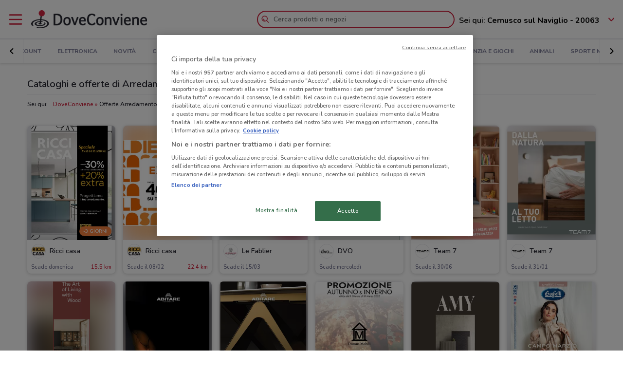

--- FILE ---
content_type: text/html; charset=UTF-8
request_url: https://www.doveconviene.it/cernusco-sul-naviglio/arredamento
body_size: 23140
content:

<!DOCTYPE html>
<html lang="it">
<head>
			<script type="text/javascript">
			window.DCConfig = {"map":{"apiKey":"AIzaSyBpqfwB1xywP2DcJ5dGOjJmQxa-1aGslig","serverApiKey":"AIzaSyDEGkAFMcshcC6mmXewxmrQemfmExwyPC0","language":"it","country":"it","woosmapApiKey":"woos-e4b99627-d6b0-3835-9844-81d66e333a44","woosmapPrivateApiKey":"322b2812-8ce9-48f8-b79a-a5de9b5953ee"},"mobileClient":false,"UIOptions":{"wizardDisabled":false},"deviceInfo":{"platform":"MacOSX","browser":"Chrome","version":"0.0","browser_name_regex":"\/^mozilla\\\/5\\.0 \\(.*mac os x.*\\) applewebkit.* \\(.*khtml.*like.*gecko.*\\) .*chrome\\\/.* safari\\\/.*$\/","browser_name_pattern":"mozilla\/5.0 (*mac os x*) applewebkit* (*khtml*like*gecko*) *chrome\/* safari\/*","parent":"Chrome Generic","comment":"Chrome Generic","browser_type":"unknown","browser_bits":"0","browser_maker":"Google Inc","browser_modus":"unknown","majorver":"0","minorver":"0","platform_version":"unknown","platform_description":"unknown","platform_bits":"0","platform_maker":"unknown","alpha":"false","beta":"false","win16":"false","win32":"false","win64":"false","frames":"false","iframes":"false","tables":"false","cookies":"false","backgroundsounds":"false","javascript":"false","vbscript":"false","javaapplets":"false","activexcontrols":"false","ismobiledevice":false,"istablet":false,"issyndicationreader":"false","crawler":false,"isfake":"false","isanonymized":"false","ismodified":"false","cssversion":"0","aolversion":"0","device_name":"unknown","device_maker":"unknown","device_type":"Desktop","device_pointing_method":"mouse","device_code_name":"unknown","device_brand_name":"unknown","renderingengine_name":"unknown","renderingengine_version":"unknown","renderingengine_description":"unknown","renderingengine_maker":"unknown"},"importantCity":"cernusco-sul-naviglio","jsString":{"geolocationBox":{"indirizzo_vuoto":"Inserisci un indirizzo","indirizzo_sbagliato":"Indirizzo non trovato"},"mapStores":{"negozi":"Negozi"},"retailerSearch":{"retailer_not_found":"Catena non trovata"},"subscriptions":{"at_least_a_category":"Devi selezionare almeno una categoria","select_a_city":"Seleziona una citt\u00e0","email_not_valid":"Email non valida"},"storesHours":{"open":"Aperto","closed":"Chiuso"},"adsense":{"box_title":"Sponsorizzato","expiring_label":"Non scade","ads":"Ads"},"autocomplete":{"empty_state_title":"Non ci sono risultati per \u201c{{searchText}}\u201d","empty_state_body":"Prova con una nuova ricerca: inserisci il nome di un negozio, un marchio o un prodotto. Qui sotto trovi alcuni esempi","recommended":"Consigliati","recommendedRetailers":"Negozi consigliati","recommendedCategories":"Prodotti pi\u00f9 ricercati","recommendedBrands":"Migliori Marche","history":"Ricerche recenti","retailers":"Prodotti o Negozi","brands":"Marche","categories":"Prodotti pi\u00f9 ricercati","clearHistory":"Cancella","showAll":"Mostra tutti","sponsoredGibsTitle":"In primo piano","sponsoredGibLabel":"In evidenza","viewAll":"Vedi tutti"},"productsSearch":{"filtersEmptyStateTitle":"Non ci sono risultati per \u201c{{category_name}}\u201d","filtersEmptyStateSubTitle":"Prova a modificare i filtri o effettuare una nuova ricerca, inserendo il nome di un negozio, di un marchio o di un prodotto."},"flyerInfo":{"toggleTableOfContents":"Indice del volantino","toggleNavigator":"Tutte le pagine","storesSectionTitle":"I negozi pi\u00f9 vicini"}},"surveyContent":{"enable":false,"link":"https:\/\/it.surveymonkey.com\/r\/RY8YFTP","title":"Aiutaci a migliorare DoveConviene!","description":"Ti chiediamo pochi secondi per rispondere ad alcune domande. Ci aiuterai a migliorare il servizio!","openTimeout":5000},"iubenda":{"cookiePolicyId":748674,"siteId":63217,"lang":"it","cmpApiKey":"31HHALrsKRsP6FNHyTUn5AZzzHExpZGk","position":"float-center","backgroundOverlay":true,"rejectButtonDisplay":false},"otDomainScriptString":"e167ccb1-e6cf-46d1-921c-6f30ea488f55","fbPixelId":"530194590435381","controllerName":"localizedCategories","controllerAction":"view","utmMedium":"c","adSense":{"enable":true,"client":"ca-pub-1374034004618092","HomePage":{"onlyImportantCity":true},"adsGridPositions":[5,10]},"advRed":{"isEnabled":true,"scriptUrl":"https:\/\/cdn1.adv.red\/adv_call_doveconviene.js"},"adwPixel":{"id":"AW-812326464","label":"z-2mCNS7kogBEMC8rIMD"},"DV360AdvPixel":{"id":"DC-13946204","label":"invmedia\/dovec00+per_session","noScriptId":"13946204"},"extnPixel":{"id":"AW-812359052"},"domain":"doveconviene.it","ampCookiebarURL":null,"baseUrl":"doveconviene.it","dfp":{"siteName":"it_doveconviene_site","interstitial":{"adUnit":"interstitial_mobile","browsePercentages":{"default":33,"premium":33}}},"timeoutImprovePosition":1000,"googleTagManager":{"id":"GTM-57FJ4Z"},"criteo":{"accountId":29222,"isEnabled":true},"optimizeAbTests":{"crossellEvolution":{"experimentId":"df_575yZRFqr9DzH7qCgMA"}},"advConf":{"categoriesSlotsId":{"animali":"401861337","arredamento":"401861457","back-to-school":"21662402241","banche-e-assicurazioni":"21662326661","black-friday":"21665976452","bricolage":"401861577","consegne-a-domicilio":"21932877915","crossell":"403382097","cura-casa-e-corpo":"401861697","discount":"401861817","elettronica":"401861937","estate":"401862057","featured":"401862177","festa-della-mamma":"401862297","in-evidenza":"21662418769","infanzia-e-giochi":"401862417","interstitial_mobile":"21815846788","iper-e-super":"401862537","motori":"401862657","natale":"401862777","novita":"22846789382","ristoranti":"401862897","salute-e-benessere":"21662402055","san-valentino":"401863017","speciale-pasqua":"401863137","sport-e-moda":"401863257","stazioni-di-servizio":"21820543034","servizi":"21662327942","test_interstitial_mobile":"21818220411","vetrina":"21723387422","viaggi":"401863377"},"homeCategory":{"mastheadFooter":{"slotId":"22264448855","sizes":{"mobile":[[300,250],[300,100]],"tablet":[[728,90]],"desktop":[[970,250],[970,90],[980,90]]},"isEnabled":true,"slotName":"IT_InPagina_2"},"gridBanner":{"slotId":"22264713918","sizes":{"mobile":[[300,250],[300,100]],"tablet":[[728,90]],"desktop":[[970,250],[970,90],[980,90]]},"isEnabled":true,"slotName":"IT_InPagina_1"},"shopperBranding":{"sizes":{"mobile":[[300,250],[300,100],[320,100],[320,50],"fluid",[1,1]],"tablet":[[728,90],"fluid",[1,1]],"desktop":[[728,90],[970,250],[970,90],[980,90],[990,250],[980,250],"fluid",[1,1]]}}},"grid":{"isEnabled":true,"positions":[{"slotId":"22264419907","position":9,"slotName":"IT_Rettangolo_Griglia1","sizes":{"desktop":[[300,250]],"tablet":[[300,250]],"mobile":[[300,250]]}},{"slotId":"22264467857","position":20,"slotName":"IT_Rettangolo_Griglia2","sizes":{"desktop":[[300,250]],"tablet":[[300,250]],"mobile":[[300,250]]}}]},"crossell":{"isEnabled":true,"positions":[{"slotId":"22264518697","position":5,"slotName":"IT_CrossSell_Desktop","sizes":{"mobile":[],"tablet":[],"desktop":[[160,600]]}}]},"viewer":{"slotId":"22264841382","sizes":{"mobile":[[320,100],[300,100],[320,50]],"tablet":[[728,90]],"desktop":[]},"isEnabled":true,"slotName":"IT_FooterViewer"},"retailer":{"mastheadHead":{"slotId":"22264504274","isEnabled":true,"sizes":{"mobile":[[320,50],[320,100],[300,250],[300,100],"fluid",[1,1]],"tablet":[[728,90],"fluid",[1,1]],"desktop":[[990,250],[980,250],[970,250],[970,90],[980,90],"fluid",[1,1]]},"slotName":"IT_Masthead_pgRetailer1"},"leftAdvSlot":{"slotId":"22264817115","isEnabled":true,"sizes":{"mobile":[[300,250],[300,100]],"tablet":[[320,100],[320,50]],"desktop":[[728,90]]},"slotName":"IT_pgRetailer2"},"rightAdvSlot":{"slotId":"22264539230","isEnabled":true,"sizes":{"mobile":[[300,250]],"tablet":[[160,600]],"desktop":[[300,600]]},"slotName":"IT_pgRetailer3"},"seoRetailerSlot":{"slotId":"22264823352","isEnabled":true,"sizes":{"mobile":[[300,250],[300,100]],"tablet":[[320,100],[320,50],[728,90]],"desktop":[[728,90]]},"slotName":"IT_pgRetailer4"},"mastheadFooter":{"slotId":"22264547297","isEnabled":true,"sizes":{"mobile":[[300,250],[300,100]],"tablet":[[320,100],[320,50],[728,90]],"desktop":[[970,250],[970,90],[980,90],[728,90]]},"slotName":"IT_pgRetailer5"}}},"search":{"priceFormat":["digits","currency"],"autocompleteSponsoredFlyerGibsLimit":10,"autocompleteInitialRetailersShownLimit":8,"autocompleteInitialBrandsShownLimit":3,"autocompleteResultsLimit":10,"enableTooltip":false,"dominationSponsoredFlyerGibsLimit":10,"sponsoredProductsLimit":10,"disableSharedBrandsOnSearch":false},"reviews":{"enabled":true},"dynamicMap":{"styleUrl":"https:\/\/maps.dovefila.it\/styles\/osm-bright\/style.json","enabled":true,"interactive":false},"assetsVersion":1765876134074,"googleAnalyticsID":"UA-18970919-7","googleAnalytics4ID":"G-NRMB2JTRLR","isPayingCountry":true,"is_webp_enabled":true,"retail_media_advs":{"viewerPage":{"footer":{"id":"234290497","adUnitId":"23202495730","slotName":"RetailMedia-Web\/RetailMedia-Web-728x90","isEnabled":true,"sizes":{"mobile":[[320,50]],"tablet":[[728,90]]}},"footer_mobile":{"id":"234290497","adUnitId":"23202495730","slotName":"RetailMedia-Web\/RetailMedia-Web-320x50","isEnabled":true,"sizes":{"mobile":[[320,50]]}},"slide":{"id":"234290497","adUnitId":"23202401850","slotName":"RetailMedia-Web\/RetailMedia-Web-300x250-viewer","isEnabled":true,"sizes":{"mobile":[[300,250]],"tablet":[[336,280],[300,250]]}}}},"country":"it","renderedLocation":["45.52664","9.33237"],"userPosition":["45.52664","9.33237"],"currentLocationSlug":"cernusco-sul-naviglio","locationStatus":"confirmPosition","adForm":{"enabled":true,"enabledCategoryCustomVar":true,"pm":"1451198","divider":"|","pagename":"Accesso su Doveconviene.it","categoryPageName":"Accesso su Categoria Doveconviene.it","viewerPageName":"Accesso su viewer Doveconviene.it","allPagesName":"Accesso su ALL Page Doveconviene.it","HttpHost":"track.adform.net"},"comscore":{"enabled":true,"c1":"2","c2":"32351022"},"utmSource":"direct","importantRetailers":[{"id":"656","name":"Unieuro","logo":"\/\/it-it-media.shopfully.cloud\/images\/catene\/segnalino_unieuro_webp.webp","href":"\/cernusco-sul-naviglio\/volantino\/unieuro","slug":"unieuro"},{"id":"3911","name":"Spazio Conad","logo":"\/\/it-it-media.shopfully.cloud\/images\/catene\/segnalino_spazio-conad_webp.webp","href":"\/cernusco-sul-naviglio\/volantino\/spazio-conad","slug":"spazio-conad"},{"id":"102","name":"Conad","logo":"\/\/it-it-media.shopfully.cloud\/images\/catene\/segnalino_conad_webp.webp","href":"\/cernusco-sul-naviglio\/volantino\/conad","slug":"conad"}],"importantCategories":[{"id":14786,"name":"Biscotti","slug":"biscotti","parent_id":0,"description":"Biscotti","href":"\/cernusco-sul-naviglio\/prodotti\/biscotti"},{"id":14771,"name":"Colazione","slug":"colazione","parent_id":0,"description":"Colazione","href":"\/cernusco-sul-naviglio\/prodotti\/colazione"},{"id":14939,"name":"Acqua","slug":"acqua","parent_id":0,"description":"Acqua","href":"\/cernusco-sul-naviglio\/prodotti\/acqua"},{"id":14479,"name":"Crackers","slug":"crackers","parent_id":0,"description":"Crackers","href":"\/cernusco-sul-naviglio\/prodotti\/crackers"},{"id":14230,"name":"Tablet","slug":"tablet","parent_id":0,"description":"Tablet","href":"\/cernusco-sul-naviglio\/prodotti\/tablet"}],"currentCategory":"arredamento","currentCategoryId":"3"};
		</script>
	
	<!-- CMP -->
<script type="text/javascript">
  const {
    iubenda: {
      lang,
    }
  } = window.DCConfig
</script>


<!-- Cookie Policy -->

<!-- ---------------------------------------------------------------------------------------------------------------------------- -->


<!--  OneTrust Cookies Consent Notice start for www.doveconviene.it  -->
<script src="https://cdn.cookielaw.org/scripttemplates/otSDKStub.js" type="text/javascript" charset="UTF-8" data-domain-script="e167ccb1-e6cf-46d1-921c-6f30ea488f55"></script>

<script type="text/javascript">
  // https://github.com/InteractiveAdvertisingBureau/GDPR-Transparency-and-Consent-Framework/blob/master/TCFv2/IAB%20Tech%20Lab%20-%20CMP%20API%20v2.md

  window.getActiveGroups = () => window.OnetrustActiveGroups.split(',').filter(group => group !== '')
  const notOnlyNecessaryCookies = (cookieActiveGroups) => window.getActiveGroups().find(preference => preference !== 'C0001')
  const dispatchEvent = (eventName) => document.dispatchEvent(new CustomEvent(eventName))
  window.isPreferenceExpressed = () => (window.tcData
  && window.tcData.cmpStatus === 'loaded'
  && (window.tcData.eventStatus === 'useractioncomplete' || window.tcData.eventStatus === 'tcloaded'))
  window.checkCookiesAccepted = (inputGroup) => window.getActiveGroups().some(group => inputGroup === group)
  

  function OptanonWrapper() {
    const cookieButton = document.querySelector('#ot-sdk-btn') || {}
    cookieButton.innerText = 'Rivedi le tue scelte sui cookie'

    OneTrust.changeLanguage(lang === 'pt-BR' ? 'pt' : lang)
    __tcfapi('addEventListener', 2, (tcData, success) => {

      // considering that OptanonWrapper is run every time an action to cookie consent is triggered, 
      // we need to remove the listener every time the callback is called
      __tcfapi('removeEventListener', 2, () => {}, tcData.listenerId);

      if (!success) return

      window.tcData = tcData

      // OT is loaded for the first time
      if (tcData.cmpStatus === 'loaded' && tcData.eventStatus === 'cmpuishown') {
        dispatchEvent('ot:onReady')
      }

      // OT is loaded NOT for the first time
      if (tcData.eventStatus === 'tcloaded') {
        dispatchEvent('ot:onReady')
        dispatchEvent('ot:onConsentChanged')
        if (notOnlyNecessaryCookies(OnetrustActiveGroups)) {
          dispatchEvent('ot:onConsentGiven')
        }
      }

      // user completed a cookie action
      if (tcData.cmpStatus === 'loaded' && tcData.eventStatus === 'useractioncomplete' ) {
        dispatchEvent('ot:onConsentChanged')
        if (notOnlyNecessaryCookies(OnetrustActiveGroups)) dispatchEvent('ot:onConsentGiven')
      }
    })

  }

  const _iub = [] // temporary to avoid errors

  document.addEventListener('ot:onReady', () => console.log('OneTrust: loaded and ready'))
  document.addEventListener('ot:onConsentChanged', () => console.log('OneTrust: consent Changed'))
  document.addEventListener('ot:onConsentGiven', () => console.log('OneTrust: consent given'))

</script>
<!-- OneTrust Cookies Consent Notice end for www.doveconviene.it -->

<!-- Override styling of cookies preferences link -->
<style>
  #ot-sdk-btn, #ot-sdk-btn.optanon-show-settings {
    background-color: transparent !important;
    color: black !important;
    border: none !important;
    padding: 0 !important;
    font-size: 12px !important;
    cursor: pointer;
  }

  #ot-sdk-btn:hover {
    text-decoration: underline;
    background-color: transparent !important;
  }
</style>
	<meta http-equiv="Content-Type" content="text/html; charset=utf-8" />	<meta http-equiv="X-UA-Compatible" content="IE=edge"/>
	<title>Arredamento a Cernusco sul Naviglio - Cataloghi e offerte settimanali</title>

	<meta name="viewport" content="width=device-width, user-scalable=no, initial-scale=1.0, minimum-scale=1.0, maximum-scale=1.0">

	<link rel="icon" href="/assets/img/favicon.ico?v=1765876134074" type="image/x-icon" />

				<link href="https://www.doveconviene.it/cernusco-sul-naviglio/arredamento" rel="canonical" />

					
			<meta name="robots" content="index">
	
																																								
							<meta name="google-site-verification" content="zG7FQkdgzwC8pM6Vv0NNOomip-0eGqV3UFhmTBdeCok"/>			<meta name="apple-itunes-app_back" content="app-id=446366839, app-argument=dvc://www.doveconviene.it/cernusco-sul-naviglio/arredamento"/>			<meta name="google-play-app" content="app-id=it.doveconviene.android"/>			<meta name="msApplication-PackageFamilyName" content="DoveConviene"/>			<meta name="msApplication-ID" content="DoveConviene.DoveConviene.8598f2dc-7fd1-4c29-8cdd-061504321e7f"/>			<meta name="google" content="nositelinkssearchbox"/>			<meta name="description" content="Sfoglia i cataloghi con le novità e le offerte dei negozi d&#039;arredamento a Cernusco sul Naviglio."/>			<meta property="fb:app_id" content="411475122212302"/>			<meta property="og:site_name" content="DoveConviene"/>			<meta property="og:url" content="https://www.doveconviene.it/cernusco-sul-naviglio/arredamento"/>			<meta property="og:type" content="website"/>			<meta property="og:title" content="Arredamento a Cernusco sul Naviglio - Cataloghi e offerte settimanali"/>			<meta property="og:description" content="Sfoglia i cataloghi con le novità e le offerte dei negozi d&#039;arredamento a Cernusco sul Naviglio."/>	
	
	<link rel="stylesheet" type="text/css" href="/assets/css/home-page.min.css?v=1765876134074"/>
	<script type="application/ld+json">
		{
    "@context": "http://schema.org",
    "@type": "Organization",
    "name": "DoveConviene",
    "url": "https://www.doveconviene.it",
    "logo": "https://www.doveconviene.it/assets/img/logos/logo-main_it.png?1765876134074",
    "sameAs": [
        "https://www.facebook.com/doveconviene",
        "https://twitter.com/doveconviene",
        "https://linkedin.com/company/shopfully/"
    ]
}	</script>

	<script type="application/ld+json">
		{
    "@context": "http://schema.org",
    "@type": "WebSite",
    "name": "DoveConviene",
    "url": "https://www.doveconviene.it"
}	</script>

	
		<script type="text/javascript">
		var dataLayer = [{"page_type":"category","category_slug":"arredamento","ract":"LocalizedCategories.view","url":"\/cernusco-sul-naviglio\/arredamento"}];
	</script>
		<!-- Google Tag Manager -->
<noscript><iframe src="//www.googletagmanager.com/ns.html?id=GTM-57FJ4Z"
height="0" width="0" style="display:none;visibility:hidden"></iframe></noscript>
<script>(function(w,d,s,l,i){w[l]=w[l]||[];w[l].push({'gtm.start':
new Date().getTime(),event:'gtm.js'});var f=d.getElementsByTagName(s)[0],
j=d.createElement(s),dl=l!='dataLayer'?'&l='+l:'';j.async=true;j.src=
'//www.googletagmanager.com/gtm.js?id='+i+dl;f.parentNode.insertBefore(j,f);
})(window,document,'script','dataLayer','GTM-57FJ4Z');</script>
<!-- End Google Tag Manager -->	
	<!-- Begin Swiper -->
		<link href='/assets/css/swiper-bundle.min.css?v=1765876134074' rel='stylesheet' />
	<!-- End Swiper -->

	</head>

<body>
		<div class="mainWrapper " id="bb-mainWrapper">
		<div class="mainWrapper__header" id="bb-mainWrapper__header">

						<div class="mainHeader" id="bb-mainHeader">
    <div class="mainHeader__content" id="bb-mainHeaderContent">
        
        <div class="sidenav-wrapper">
  <nav id="js-sidenav" role="navigation" class="sidenav">
    <ul class="sidenav-list">
      <li class="sidenav-header">
  <div class="sidenav-header__logo">
    
<a href="/cernusco-sul-naviglio"><img src="/assets/img/logos/logo-main_it.png?v=1765876134074" alt="DoveConviene - Le offerte dei negozi intorno a te"/></a>  </div>
  <h3 class="sidenav-header__title">
    Esplora  </h3>
</li>      
<li class="sidenav-item sidenav-item--category" data-category-slug='in-evidenza'>
      <a href="/cernusco-sul-naviglio" class="sidenav-item-content">
      
  <div class="sidenav-item__icon">
    
  <span class="icon " data-svg="/assets/icons/home.svg?v=1765876134074"></span>
  </div>
<div class="sidenav-item__text">
  In Evidenza</div>
    </a>
    </li>            
<li class="sidenav-item sidenav-item--categories" >
      <div class="sidenav-item-content">
      
  <div class="sidenav-item__icon">
    
  <span class="icon " data-svg="/assets/icons/category.svg?v=1765876134074"></span>
  </div>
<div class="sidenav-item__text">
  Categorie</div>
    </div>
	      

<ul class="sidenav-list sidenav-list--submenu">
    
<li class="sidenav-item sidenav-item--category" data-category-slug='iper-e-super'>
      <a href="/cernusco-sul-naviglio/iper-e-super" class="sidenav-item-content">
      
<div class="sidenav-item__text">
  Iper e super</div>
    </a>
    </li>    
<li class="sidenav-item sidenav-item--category" data-category-slug='discount'>
      <a href="/cernusco-sul-naviglio/discount" class="sidenav-item-content">
      
<div class="sidenav-item__text">
  Discount</div>
    </a>
    </li>    
<li class="sidenav-item sidenav-item--category" data-category-slug='elettronica'>
      <a href="/cernusco-sul-naviglio/elettronica" class="sidenav-item-content">
      
<div class="sidenav-item__text">
  Elettronica</div>
    </a>
    </li>  <div class="sidenav-collapse sidenav-collapse--close">
    

<li class="sidenav-item sidenav-collapse__head" id='js-menuShowAllCategories' role='button'>
      <div class="sidenav-item-content">
      
<div class="sidenav-item__text">
  Visualizza tutte le categorie</div>
  <div class="sidenav-collapse__icon"><span class="icon" data-svg=/assets/icons/arrow_down.svg?v=1765876134074></span></div>    </div>
	  </li>    <ul id="js-menuCollapsedCategories" class="sidenav-list sidenav-collapse__content">
          
<li class="sidenav-item sidenav-item--category" data-category-slug='novita'>
      <a href="/cernusco-sul-naviglio/novita" class="sidenav-item-content">
      
<div class="sidenav-item__text">
  Novità</div>
    </a>
    </li>          
<li class="sidenav-item sidenav-item--category" data-category-slug='cura-casa-e-corpo'>
      <a href="/cernusco-sul-naviglio/cura-casa-e-corpo" class="sidenav-item-content">
      
<div class="sidenav-item__text">
  Cura casa e corpo</div>
    </a>
    </li>          
<li class="sidenav-item sidenav-item--category" data-category-slug='bricolage'>
      <a href="/cernusco-sul-naviglio/bricolage" class="sidenav-item-content">
      
<div class="sidenav-item__text">
  Bricolage</div>
    </a>
    </li>          
<li class="sidenav-item sidenav-item--category" data-category-slug='arredamento'>
      <a href="/cernusco-sul-naviglio/arredamento" class="sidenav-item-content">
      
<div class="sidenav-item__text">
  Arredamento</div>
    </a>
    </li>          
<li class="sidenav-item sidenav-item--category" data-category-slug='motori'>
      <a href="/cernusco-sul-naviglio/motori" class="sidenav-item-content">
      
<div class="sidenav-item__text">
  Motori</div>
    </a>
    </li>          
<li class="sidenav-item sidenav-item--category" data-category-slug='salute-e-benessere'>
      <a href="/cernusco-sul-naviglio/salute-e-benessere" class="sidenav-item-content">
      
<div class="sidenav-item__text">
  Salute e Benessere</div>
    </a>
    </li>          
<li class="sidenav-item sidenav-item--category" data-category-slug='infanzia-e-giochi'>
      <a href="/cernusco-sul-naviglio/infanzia-e-giochi" class="sidenav-item-content">
      
<div class="sidenav-item__text">
  Infanzia e giochi</div>
    </a>
    </li>          
<li class="sidenav-item sidenav-item--category" data-category-slug='animali'>
      <a href="/cernusco-sul-naviglio/animali" class="sidenav-item-content">
      
<div class="sidenav-item__text">
  Animali</div>
    </a>
    </li>          
<li class="sidenav-item sidenav-item--category" data-category-slug='sport-e-moda'>
      <a href="/cernusco-sul-naviglio/sport-e-moda" class="sidenav-item-content">
      
<div class="sidenav-item__text">
  Sport e Moda</div>
    </a>
    </li>          
<li class="sidenav-item sidenav-item--category" data-category-slug='banche-e-assicurazioni'>
      <a href="/cernusco-sul-naviglio/banche-e-assicurazioni" class="sidenav-item-content">
      
<div class="sidenav-item__text">
  Banche e Assicurazioni</div>
    </a>
    </li>          
<li class="sidenav-item sidenav-item--category" data-category-slug='viaggi'>
      <a href="/cernusco-sul-naviglio/viaggi" class="sidenav-item-content">
      
<div class="sidenav-item__text">
  Viaggi</div>
    </a>
    </li>          
<li class="sidenav-item sidenav-item--category" data-category-slug='ristoranti'>
      <a href="/cernusco-sul-naviglio/ristoranti" class="sidenav-item-content">
      
<div class="sidenav-item__text">
  Ristoranti</div>
    </a>
    </li>          
<li class="sidenav-item sidenav-item--category" data-category-slug='servizi'>
      <a href="/cernusco-sul-naviglio/servizi" class="sidenav-item-content">
      
<div class="sidenav-item__text">
  Servizi</div>
    </a>
    </li>        </ul>
  </div>
</ul>  </li>            
<li class="sidenav-item " >
      <a href="/cernusco-sul-naviglio/catene-e-negozi" class="sidenav-item-content">
      
  <div class="sidenav-item__icon">
    
  <span class="icon " data-svg="/assets/icons/store.svg?v=1765876134074"></span>
  </div>
<div class="sidenav-item__text">
  Negozi</div>
    </a>
    </li>              
<li class="sidenav-item " >
      <a href="/subscriptions/add" class="sidenav-item-content">
      
  <div class="sidenav-item__icon">
    
  <span class="icon " data-svg="/assets/icons/alert.svg?v=1765876134074"></span>
  </div>
<div class="sidenav-item__text">
  Newsletter</div>
    </a>
    </li>                    
<li class="sidenav-item " >
      <a href="/app" class="sidenav-item-content">
      
  <div class="sidenav-item__icon">
    
  <span class="icon " data-svg="/assets/icons/shopfully.svg?v=1765876134074"></span>
  </div>
<div class="sidenav-item__text">
  Scarica l’App</div>
    </a>
    </li>          </ul>
  </nav>
  <div class="sidenav-overlay">
    
  <span class="icon " data-svg="/assets/icons/close.svg?v=1765876134074"></span>
  </div>
</div>        <header class="toolbar" id="bb-header-main">
	<div class="toolbar__logoActions">

		<div id="bb-menu" class="toolbar__menu">
			<span class="icon">
				<svg xmlns="http://www.w3.org/2000/svg" viewBox="0 0 24 24"><path fill="none" d="M0 0h24v24H0z"/><path d="M3 4h18c.6 0 1 .4 1 1s-.4 1-1 1H3c-.6 0-1-.4-1-1s.4-1 1-1zm0 7h18c.6 0 1 .4 1 1s-.4 1-1 1H3c-.6 0-1-.4-1-1s.4-1 1-1zm0 7h18c.6 0 1 .4 1 1s-.4 1-1 1H3c-.6 0-1-.4-1-1s.4-1 1-1z" fill-rule="evenodd" clip-rule="evenodd"/></svg>			</span>
		</div>

		<div class="toolbar__logo">
			
<a href="/cernusco-sul-naviglio"><img src="/assets/img/logos/logo-main_it.png?v=1765876134074" alt="DoveConviene - Le offerte dei negozi intorno a te"/></a>		</div>

					<div class="toolbar__search">
				
<div id="js-new-autocomplete" class="new-autocomplete "  data-utm_source='direct' data-utm_medium='h' data-c='it_IT' data-t='w' data-lat='45.52664' data-lng='9.33237' data-dcid='697afa4f-8758-4c9f-b939-20570a6b359c' data-et='' data-ts='' data-locationSource='f'>
  <div class="autocomplete__input-wrapper">
    <div class="autocomplete__search-bar">
      <input id="js-mainHeaderSearch" type="text" placeholder="Cerca prodotti o negozi" class="input disabled" autocomplete="off" />
      <div id="js-search-icon" class="inputIcon__icon autocomplete__icon autocomplete__icon-search color--mid_grey">
        <span class="icon searchIcon">
          <svg xmlns="http://www.w3.org/2000/svg" viewBox="0 0 24 24"><path fill="none" d="M0 0h24v24H0z"/><path d="M16.8 15.4l4.9 4.9c.4.4.4 1 0 1.4s-1 .4-1.4 0l-4.9-4.9c-1.4 1.1-3.2 1.8-5.1 1.8-4.6 0-8.3-3.7-8.3-8.3S5.7 2 10.3 2s8.3 3.7 8.3 8.3c0 1.9-.7 3.7-1.8 5.1zm-6.5 1.2c3.5 0 6.3-2.8 6.3-6.3S13.8 4 10.3 4 4 6.8 4 10.3s2.8 6.3 6.3 6.3zm-5.4-6.3c0-.5.4-1 1-1s1 .4 1 1c0 1.9 1.5 3.4 3.4 3.4.5 0 1 .4 1 1s-.4 1-1 1c-3 0-5.4-2.4-5.4-5.4z"/></svg>        </span>
        <span class="icon loadingIcon">
          <img src="/assets/img/loader.gif?v=1765876134074" alt="Loading">
        </span>
      </div>
      <div class="inputIcon__icon autocomplete__icon autocomplete__icon-clear color--mid_grey">
        
  <span class="icon " data-svg="/assets/icons/close_circle.svg?v=1765876134074"></span>
      </div>
    </div>

    <div class="autocomplete__icon autocomplete__icon-close">
      
  <span class="icon " data-svg="/assets/icons/close.svg?v=1765876134074"></span>
    </div>

    <div class="tooltip is-hidden" id="js-searchTooltip">
      <p class="tooltip__text">Da oggi puoi cercare i tuoi negozi, marchi e prodotti preferiti direttamente da qui</p>
      <p class="tooltip__button-wrapper">
        <span class=tooltip__action>Ho capito</span>
      </p>
    </div>
  </div>
  <div class="autocomplete__dropdown bgColor--white">
    <div class="autocomplete__results"></div>
    <div class="autocomplete__loader">
      <span class="icon loadingIcon">
        <img src="/assets/img/loader.gif?v=1765876134074" alt="Loading">
      </span>
    </div>
  </div>
</div>
			</div>
		
	</div>

	<div class="toolbar__geolocator" id="bb-toolbarGeolocator">
		<div>
			


<div id="bb-geolocator" class="geolocator">

  <div id="bb-geolocatorCTA" class="geolocator__cta">
    <div class="geolocator__text">
      
      <div class="geolocator__address">
        <span class="geolocator__prefix bb-formPrefix">Sei qui:</span>
        Cernusco sul Naviglio - 20063      </div>
    </div>
    
    <div class="geolocator__icon">

      <button class="color--primary bb-improvePositionBtn button--icon" type="button"><div class="button__flexWrapper "><div class="button__icon"><div class="icon" data-svg="/assets/icons/arrow_down.svg?v=1765876134074"></div></div></div></button>    </div>
  </div>

  <div id="bb-dialog-geolocation" class="geolocator__dropdownMenu closed">
    <div class="textAlign--center">
      <h3 class="title">Modifica la tua posizione!</h3>
      
        <form action="#">
          <div class="form-group bb-formGroup">
            <div class="form-group--input_wrapper geolocator bb-formGroupWrapper">
	<input class="form-control bb-placeAutocompleteInput geolocator__input" type="text" placeholder="Cernusco sul Naviglio - 20063">
	<div class="bb-formIcon input-icon icon location_icon">
		<span class="location_icon__pin bb-resetPlaceAutocomplete" data-svg="/assets/icons/close_circle.svg?v=1765876134074"></span>
		<span class="location_icon__error" data-svg="/assets/icons/error.svg?v=1765876134074"></span>
	</div>
	<div class="input-icon icon is-loading_img"><img src="/assets/img/loader.gif?v=1765876134074" alt="Loading"></div>
	<ul class="suggestion-list is-hidden bb-placeAutocompleteSuggestions"></ul>
</div>
          </div>
        </form>

        <div id="bb-findLocation" class="hidden geolocator__findLocation">
          <div class="findLocation__divider">
            oppure
            <div class="findLocation__loader"><img src="/assets/img/loader.gif?v=1765876134074" alt="Loading"></div>
          </div>

          <button class="button--raised bgColor--primary button--icon color--white bb-findLocationBtn findLocation__button button--icon" wrapperClass="categoriesMenu__buttonWrapper" type="button" reversed="reversed"><div class="button__flexWrapper categoriesMenu__buttonWrapper"><div class="button__text">Trovami</div><div class="button__icon"><div class="icon" data-svg="/assets/icons/gps.svg?v=1765876134074"></div></div></div></button>        </div>

    </div>
  </div>
</div>

<form id="bb-geoform" action="/Users/changePosition" method="post">
    <input type="hidden" id="bb-geoform-data" name="data"/>
</form>
		</div>
	</div>
</header>

<script type="text/template" id="bb-templateSuggestion">
	<span><%=description%></span>
</script>
                <div class="mainHeader__categoriesMenu" id="bb-mainHeaderCategoriesMenu">
            <div class="categories-menu-wrapper color--mid_grey">
  <nav id="js-categoriesMenu" class="categories-menu swiper">
    <ul class="swiper-wrapper categories-menu__list">
                <li data-index="0" class="swiper-slide categories-menu__item ">
              <a class="categories-menu__link" data-category-slug="in-evidenza" href="/cernusco-sul-naviglio">
                In Evidenza              </a>
          </li>
                  <li data-index="1" class="swiper-slide categories-menu__item ">
              <a class="categories-menu__link" data-category-slug="iper-e-super" href="/cernusco-sul-naviglio/iper-e-super">
                Iper e super              </a>
          </li>
                  <li data-index="2" class="swiper-slide categories-menu__item ">
              <a class="categories-menu__link" data-category-slug="discount" href="/cernusco-sul-naviglio/discount">
                Discount              </a>
          </li>
                  <li data-index="3" class="swiper-slide categories-menu__item ">
              <a class="categories-menu__link" data-category-slug="elettronica" href="/cernusco-sul-naviglio/elettronica">
                Elettronica              </a>
          </li>
                  <li data-index="4" class="swiper-slide categories-menu__item ">
              <a class="categories-menu__link" data-category-slug="novita" href="/cernusco-sul-naviglio/novita">
                Novità              </a>
          </li>
                  <li data-index="5" class="swiper-slide categories-menu__item ">
              <a class="categories-menu__link" data-category-slug="cura-casa-e-corpo" href="/cernusco-sul-naviglio/cura-casa-e-corpo">
                Cura casa e corpo              </a>
          </li>
                  <li data-index="6" class="swiper-slide categories-menu__item ">
              <a class="categories-menu__link" data-category-slug="bricolage" href="/cernusco-sul-naviglio/bricolage">
                Bricolage              </a>
          </li>
                  <li data-index="7" class="swiper-slide categories-menu__item categories-menu__item--active">
              <a class="categories-menu__link" data-category-slug="arredamento" href="/cernusco-sul-naviglio/arredamento">
                Arredamento              </a>
          </li>
                  <li data-index="8" class="swiper-slide categories-menu__item ">
              <a class="categories-menu__link" data-category-slug="motori" href="/cernusco-sul-naviglio/motori">
                Motori              </a>
          </li>
                  <li data-index="9" class="swiper-slide categories-menu__item ">
              <a class="categories-menu__link" data-category-slug="salute-e-benessere" href="/cernusco-sul-naviglio/salute-e-benessere">
                Salute e Benessere              </a>
          </li>
                  <li data-index="10" class="swiper-slide categories-menu__item ">
              <a class="categories-menu__link" data-category-slug="infanzia-e-giochi" href="/cernusco-sul-naviglio/infanzia-e-giochi">
                Infanzia e giochi              </a>
          </li>
                  <li data-index="11" class="swiper-slide categories-menu__item ">
              <a class="categories-menu__link" data-category-slug="animali" href="/cernusco-sul-naviglio/animali">
                Animali              </a>
          </li>
                  <li data-index="12" class="swiper-slide categories-menu__item ">
              <a class="categories-menu__link" data-category-slug="sport-e-moda" href="/cernusco-sul-naviglio/sport-e-moda">
                Sport e Moda              </a>
          </li>
                  <li data-index="13" class="swiper-slide categories-menu__item ">
              <a class="categories-menu__link" data-category-slug="banche-e-assicurazioni" href="/cernusco-sul-naviglio/banche-e-assicurazioni">
                Banche e Assicurazioni              </a>
          </li>
                  <li data-index="14" class="swiper-slide categories-menu__item ">
              <a class="categories-menu__link" data-category-slug="viaggi" href="/cernusco-sul-naviglio/viaggi">
                Viaggi              </a>
          </li>
                  <li data-index="15" class="swiper-slide categories-menu__item ">
              <a class="categories-menu__link" data-category-slug="ristoranti" href="/cernusco-sul-naviglio/ristoranti">
                Ristoranti              </a>
          </li>
                  <li data-index="16" class="swiper-slide categories-menu__item ">
              <a class="categories-menu__link" data-category-slug="servizi" href="/cernusco-sul-naviglio/servizi">
                Servizi              </a>
          </li>
                  </ul>
  </nav>

  <div class="categories-menu__navigation categories-menu__navigation--prev">
      <button class="button--block bgColor--white activeColor--primary disabledColor--light_grey button--icon" type="button"><div class="button__flexWrapper "><div class="button__icon"><div class="icon" data-svg="/assets/icons/arrow_left.svg?v=1765876134074"></div></div></div></button>    </div>
    
    <div class="categories-menu__navigation categories-menu__navigation--next">
      <button class="button--block bgColor--white activeColor--primary disabledColor--light_grey button--icon" type="button"><div class="button__flexWrapper "><div class="button__icon"><div class="icon" data-svg="/assets/icons/arrow_right.svg?v=1765876134074"></div></div></div></button>    </div>
    
</div>
        </div>
    </div>
</div>
					</div>

		<div class="mainWrapper__content">
						<div id="bb-adv-wrapper" class="container bb-adv-wrapper"></div>
						<div class="container">
								<div class="shopperBrandingContainer" id="sb-banner"></div>
																						</div>
				<main class="container container--withMargin">
	

<header class="contentHeader " >
	

			<div class="contentHeader__title">
			<h1 class="contentHeader__titleText">
				Cataloghi e offerte di Arredamento a Cernusco sul Naviglio			</h1>
		</div>
			
			<div class="contentHeader__breadcrumbs">
			
<div class="breadcrumbs">

	<span class="breadcrumbs__text">Sei qui:</span>

	<ol class="breadcrumbs__list">

					<li class="breadcrumbs__listItem">
									<a href="/cernusco-sul-naviglio">DoveConviene</a>							</li>
		
		<li class="breadcrumbs__listItem breadcrumbs__listItem--active">
			Offerte Arredamento a Cernusco sul Naviglio		</li>
	</ol>
</div>

<script type="application/ld+json">
	{
		"@context": "https://schema.org",
		"@type": "BreadcrumbList",
		"itemListElement":
		[
							{
					"@type": "ListItem",
					"position": 1,
					"item": {
							"@id": "/cernusco-sul-naviglio",
							"name": "DoveConviene"
						}
				},
											{
					"@type": "ListItem",
					"position": 2,
					"name": "Offerte Arredamento a Cernusco sul Naviglio"
				}
		]
	}
</script>
		</div>
	</header>
	<div class="flyersGrid js-flyersGrid"><div class="flyersGrid__item js-flyersGrid__item" data-pos="1"><div id="1459644" class="flyerCard js-flyerCard flyerCard--withShadow flyerCard--withRadius "  data-type='flyer' data-weight='521' data-cid='3'>
  <a  class='flyerCard__body bgColor--light_grey' href='/cernusco-sul-naviglio/arredamento/ricci-casa/catalogo/ultime-offerte-ricci-casa?flyerId=1459644&amp;flyerPage=1'>
    <div class="flyerCard__blurredBackground lazyload" data-bg="//it-it-media.shopfully.cloud/images/volantini/big_1459644_webp.webp"></div>
    
  <img  src='/assets/img/flyer_card/flyer_placeholder.png?v=1765876134074' class='flyerCard__image lazyload' alt='Nuova apertura BUSNAGO' data-src='//it-it-media.shopfully.cloud/images/volantini/big_1459644_webp.webp'>

      <div class="flyerCard__overlayInfo">
    <span class="badge bgColor--orange color--white">-3 Giorni</span>
  </div>
  </a>
  <div class="flyerCard__footer">
    <a href="/cernusco-sul-naviglio/catalogo/ricci-casa" class="flyerCard__title" data-linkType=retailer>
      <div class="flyerCard__titleIcon">
        <div class="roundedImage">
          
  <img  src='/assets/img/product/retailer_placeholder.png?v=1765876134074' class=' lazyload' alt='Ricci casa' data-src='//it-it-media.shopfully.cloud/images/catene/segnalino_ricci-casa@2x_webp.webp'>
  
        </div>
      </div>

      <h3 class="flyerCard__titleText">Ricci casa</h3>
    </a>

    <a  class='flyerCard__details' href='/cernusco-sul-naviglio/arredamento/ricci-casa/catalogo/ultime-offerte-ricci-casa?flyerId=1459644&amp;flyerPage=1'>
      <span class="flyerCard__detailsPrimary">Scade domenica</span>
              <span class="flyerCard__detailsSecondary">15.5 km</span>
          </a>
  </div>
</div>
</div><div class="flyersGrid__item js-flyersGrid__item" data-pos="1"><div id="1485325" class="flyerCard js-flyerCard flyerCard--withShadow flyerCard--withRadius "  data-type='flyer' data-weight='500' data-cid='3'>
  <a  class='flyerCard__body bgColor--light_grey' href='/cernusco-sul-naviglio/arredamento/ricci-casa/catalogo/ultime-offerte-ricci-casa?flyerId=1485325&amp;flyerPage=1'>
    <div class="flyerCard__blurredBackground lazyload" data-bg="//it-it-media.shopfully.cloud/images/volantini/big_1485325_webp.webp"></div>
    
  <img  src='/assets/img/flyer_card/flyer_placeholder.png?v=1765876134074' class='flyerCard__image lazyload' alt='Extra saldi' data-src='//it-it-media.shopfully.cloud/images/volantini/big_1485325_webp.webp'>

      </a>
  <div class="flyerCard__footer">
    <a href="/cernusco-sul-naviglio/catalogo/ricci-casa" class="flyerCard__title" data-linkType=retailer>
      <div class="flyerCard__titleIcon">
        <div class="roundedImage">
          
  <img  src='/assets/img/product/retailer_placeholder.png?v=1765876134074' class=' lazyload' alt='Ricci casa' data-src='//it-it-media.shopfully.cloud/images/catene/segnalino_ricci-casa@2x_webp.webp'>
  
        </div>
      </div>

      <h3 class="flyerCard__titleText">Ricci casa</h3>
    </a>

    <a  class='flyerCard__details' href='/cernusco-sul-naviglio/arredamento/ricci-casa/catalogo/ultime-offerte-ricci-casa?flyerId=1485325&amp;flyerPage=1'>
      <span class="flyerCard__detailsPrimary">Scade il 08/02</span>
              <span class="flyerCard__detailsSecondary">22.4 km</span>
          </a>
  </div>
</div>
</div><div class="flyersGrid__item js-flyersGrid__item" data-pos="2"><div id="1484422" class="flyerCard js-flyerCard flyerCard--withShadow flyerCard--withRadius "  data-type='flyer' data-weight='100' data-cid='3'>
  <a  class='flyerCard__body bgColor--light_grey' href='/cernusco-sul-naviglio/arredamento/le-fablier/volantino/ultime-offerte-le-fablier?flyerId=1484422&amp;flyerPage=1'>
    <div class="flyerCard__blurredBackground lazyload" data-bg="//it-it-media.shopfully.cloud/images/volantini/big_1484422_webp.webp"></div>
    
  <img  src='/assets/img/flyer_card/flyer_placeholder.png?v=1765876134074' class='flyerCard__image lazyload' alt='Promozione' data-src='//it-it-media.shopfully.cloud/images/volantini/big_1484422_webp.webp'>

      </a>
  <div class="flyerCard__footer">
    <a href="/cernusco-sul-naviglio/volantino/le-fablier" class="flyerCard__title" data-linkType=retailer>
      <div class="flyerCard__titleIcon">
        <div class="roundedImage">
          
  <img  src='/assets/img/product/retailer_placeholder.png?v=1765876134074' class=' lazyload' alt='Le Fablier' data-src='//it-it-media.shopfully.cloud/images/catene/segnalino_le-fablier@2x_webp.webp'>
  
        </div>
      </div>

      <h3 class="flyerCard__titleText">Le Fablier</h3>
    </a>

    <a  class='flyerCard__details' href='/cernusco-sul-naviglio/arredamento/le-fablier/volantino/ultime-offerte-le-fablier?flyerId=1484422&amp;flyerPage=1'>
      <span class="flyerCard__detailsPrimary">Scade il 15/03</span>
          </a>
  </div>
</div>
</div><div class="flyersGrid__item js-flyersGrid__item" data-pos="2"><div id="1484012" class="flyerCard js-flyerCard flyerCard--withShadow flyerCard--withRadius "  data-type='flyer' data-weight='100' data-cid='3'>
  <a  class='flyerCard__body bgColor--light_grey' href='/cernusco-sul-naviglio/arredamento/dvo/volantino/ultime-offerte-dvo?flyerId=1484012&amp;flyerPage=1'>
    <div class="flyerCard__blurredBackground lazyload" data-bg="//it-it-media.shopfully.cloud/images/volantini/big_1484012_webp.webp"></div>
    
  <img  src='/assets/img/flyer_card/flyer_placeholder.png?v=1765876134074' class='flyerCard__image lazyload' alt='PARTITIONS' data-src='//it-it-media.shopfully.cloud/images/volantini/big_1484012_webp.webp'>

      </a>
  <div class="flyerCard__footer">
    <a href="/cernusco-sul-naviglio/volantino/dvo" class="flyerCard__title" data-linkType=retailer>
      <div class="flyerCard__titleIcon">
        <div class="roundedImage">
          
  <img  src='/assets/img/product/retailer_placeholder.png?v=1765876134074' class=' lazyload' alt='DVO' data-src='//it-it-media.shopfully.cloud/images/catene/segnalino_dvo@2x_webp.webp'>
  
        </div>
      </div>

      <h3 class="flyerCard__titleText">DVO</h3>
    </a>

    <a  class='flyerCard__details' href='/cernusco-sul-naviglio/arredamento/dvo/volantino/ultime-offerte-dvo?flyerId=1484012&amp;flyerPage=1'>
      <span class="flyerCard__detailsPrimary">Scade mercoledì</span>
          </a>
  </div>
</div>
</div><div class="flyersGrid__item js-flyersGrid__item" data-pos="3"><div id="1483573" class="flyerCard js-flyerCard flyerCard--withShadow flyerCard--withRadius "  data-type='flyer' data-weight='100' data-cid='3'>
  <a  class='flyerCard__body bgColor--light_grey' href='/cernusco-sul-naviglio/arredamento/team-7/volantino/ultime-offerte-team-7?flyerId=1483573&amp;flyerPage=1'>
    <div class="flyerCard__blurredBackground lazyload" data-bg="//it-it-media.shopfully.cloud/images/volantini/big_1483573_webp.webp"></div>
    
  <img  src='/assets/img/flyer_card/flyer_placeholder.png?v=1765876134074' class='flyerCard__image lazyload' alt='Per muovere i primi passi in naturalezza' data-src='//it-it-media.shopfully.cloud/images/volantini/big_1483573_webp.webp'>

      </a>
  <div class="flyerCard__footer">
    <a href="/cernusco-sul-naviglio/volantino/team-7" class="flyerCard__title" data-linkType=retailer>
      <div class="flyerCard__titleIcon">
        <div class="roundedImage">
          
  <img  src='/assets/img/product/retailer_placeholder.png?v=1765876134074' class=' lazyload' alt='Team 7' data-src='//it-it-media.shopfully.cloud/images/catene/segnalino_team-7@2x_webp.webp'>
  
        </div>
      </div>

      <h3 class="flyerCard__titleText">Team 7</h3>
    </a>

    <a  class='flyerCard__details' href='/cernusco-sul-naviglio/arredamento/team-7/volantino/ultime-offerte-team-7?flyerId=1483573&amp;flyerPage=1'>
      <span class="flyerCard__detailsPrimary">Scade il 30/06</span>
          </a>
  </div>
</div>
</div><div class="flyersGrid__item js-flyersGrid__item" data-pos="3"><div id="1483572" class="flyerCard js-flyerCard flyerCard--withShadow flyerCard--withRadius "  data-type='flyer' data-weight='100' data-cid='3'>
  <a  class='flyerCard__body bgColor--light_grey' href='/cernusco-sul-naviglio/arredamento/team-7/volantino/ultime-offerte-team-7?flyerId=1483572&amp;flyerPage=1'>
    <div class="flyerCard__blurredBackground lazyload" data-bg="//it-it-media.shopfully.cloud/images/volantini/big_1483572_webp.webp"></div>
    
  <img  src='/assets/img/flyer_card/flyer_placeholder.png?v=1765876134074' class='flyerCard__image lazyload' alt='Dalla natura Al tuo letto' data-src='//it-it-media.shopfully.cloud/images/volantini/big_1483572_webp.webp'>

      </a>
  <div class="flyerCard__footer">
    <a href="/cernusco-sul-naviglio/volantino/team-7" class="flyerCard__title" data-linkType=retailer>
      <div class="flyerCard__titleIcon">
        <div class="roundedImage">
          
  <img  src='/assets/img/product/retailer_placeholder.png?v=1765876134074' class=' lazyload' alt='Team 7' data-src='//it-it-media.shopfully.cloud/images/catene/segnalino_team-7@2x_webp.webp'>
  
        </div>
      </div>

      <h3 class="flyerCard__titleText">Team 7</h3>
    </a>

    <a  class='flyerCard__details' href='/cernusco-sul-naviglio/arredamento/team-7/volantino/ultime-offerte-team-7?flyerId=1483572&amp;flyerPage=1'>
      <span class="flyerCard__detailsPrimary">Scade il 31/01</span>
          </a>
  </div>
</div>
</div><div class="flyersGrid__item js-flyersGrid__item" data-pos="4"><div id="1483571" class="flyerCard js-flyerCard flyerCard--withShadow flyerCard--withRadius "  data-type='flyer' data-weight='100' data-cid='3'>
  <a  class='flyerCard__body bgColor--light_grey' href='/cernusco-sul-naviglio/arredamento/team-7/volantino/ultime-offerte-team-7?flyerId=1483571&amp;flyerPage=1'>
    <div class="flyerCard__blurredBackground lazyload" data-bg="//it-it-media.shopfully.cloud/images/volantini/big_1483571_webp.webp"></div>
    
  <img  src='/assets/img/flyer_card/flyer_placeholder.png?v=1765876134074' class='flyerCard__image lazyload' alt='The Art of Living with wood' data-src='//it-it-media.shopfully.cloud/images/volantini/big_1483571_webp.webp'>

      <div class="flyerCard__overlayInfo">
    <span class="badge bgColor--orange color--white">-2 Giorni</span>
  </div>
  </a>
  <div class="flyerCard__footer">
    <a href="/cernusco-sul-naviglio/volantino/team-7" class="flyerCard__title" data-linkType=retailer>
      <div class="flyerCard__titleIcon">
        <div class="roundedImage">
          
  <img  src='/assets/img/product/retailer_placeholder.png?v=1765876134074' class=' lazyload' alt='Team 7' data-src='//it-it-media.shopfully.cloud/images/catene/segnalino_team-7@2x_webp.webp'>
  
        </div>
      </div>

      <h3 class="flyerCard__titleText">Team 7</h3>
    </a>

    <a  class='flyerCard__details' href='/cernusco-sul-naviglio/arredamento/team-7/volantino/ultime-offerte-team-7?flyerId=1483571&amp;flyerPage=1'>
      <span class="flyerCard__detailsPrimary">Scade sabato</span>
          </a>
  </div>
</div>
</div><div class="flyersGrid__item js-flyersGrid__item" data-pos="4"><div id="1470648" class="flyerCard js-flyerCard flyerCard--withShadow flyerCard--withRadius "  data-type='flyer' data-weight='100' data-cid='3'>
  <a  class='flyerCard__body bgColor--light_grey' href='/cernusco-sul-naviglio/arredamento/abitare-interior/volantino/ultime-offerte-abitare-interior?flyerId=1470648&amp;flyerPage=1'>
    <div class="flyerCard__blurredBackground lazyload" data-bg="//it-it-media.shopfully.cloud/images/volantini/big_1470648_webp.webp"></div>
    
  <img  src='/assets/img/flyer_card/flyer_placeholder.png?v=1765876134074' class='flyerCard__image lazyload' alt='Sedute' data-src='//it-it-media.shopfully.cloud/images/volantini/big_1470648_webp.webp'>

      </a>
  <div class="flyerCard__footer">
    <a href="/cernusco-sul-naviglio/volantino/abitare-interior" class="flyerCard__title" data-linkType=retailer>
      <div class="flyerCard__titleIcon">
        <div class="roundedImage">
          
  <img  src='/assets/img/product/retailer_placeholder.png?v=1765876134074' class=' lazyload' alt='Abitare Interior' data-src='//it-it-media.shopfully.cloud/images/catene/segnalino_abitare-interior@2x_webp.webp'>
  
        </div>
      </div>

      <h3 class="flyerCard__titleText">Abitare Interior</h3>
    </a>

    <a  class='flyerCard__details' href='/cernusco-sul-naviglio/arredamento/abitare-interior/volantino/ultime-offerte-abitare-interior?flyerId=1470648&amp;flyerPage=1'>
      <span class="flyerCard__detailsPrimary">Scade il 31/12</span>
          </a>
  </div>
</div>
</div><div class="flyersGrid__item js-flyersGrid__item" data-pos="5"><div id="1470642" class="flyerCard js-flyerCard flyerCard--withShadow flyerCard--withRadius "  data-type='flyer' data-weight='100' data-cid='3'>
  <a  class='flyerCard__body bgColor--light_grey' href='/cernusco-sul-naviglio/arredamento/abitare-interior/volantino/ultime-offerte-abitare-interior?flyerId=1470642&amp;flyerPage=1'>
    <div class="flyerCard__blurredBackground lazyload" data-bg="//it-it-media.shopfully.cloud/images/volantini/big_1470642_webp.webp"></div>
    
  <img  src='/assets/img/flyer_card/flyer_placeholder.png?v=1765876134074' class='flyerCard__image lazyload' alt='Tavoli' data-src='//it-it-media.shopfully.cloud/images/volantini/big_1470642_webp.webp'>

      </a>
  <div class="flyerCard__footer">
    <a href="/cernusco-sul-naviglio/volantino/abitare-interior" class="flyerCard__title" data-linkType=retailer>
      <div class="flyerCard__titleIcon">
        <div class="roundedImage">
          
  <img  src='/assets/img/product/retailer_placeholder.png?v=1765876134074' class=' lazyload' alt='Abitare Interior' data-src='//it-it-media.shopfully.cloud/images/catene/segnalino_abitare-interior@2x_webp.webp'>
  
        </div>
      </div>

      <h3 class="flyerCard__titleText">Abitare Interior</h3>
    </a>

    <a  class='flyerCard__details' href='/cernusco-sul-naviglio/arredamento/abitare-interior/volantino/ultime-offerte-abitare-interior?flyerId=1470642&amp;flyerPage=1'>
      <span class="flyerCard__detailsPrimary">Scade il 31/12</span>
          </a>
  </div>
</div>
</div><div class="flyersGrid__item js-flyersGrid__item" data-pos="5"><div id="1470481" class="flyerCard js-flyerCard flyerCard--withShadow flyerCard--withRadius "  data-type='flyer' data-weight='100' data-cid='3'>
  <a  class='flyerCard__body bgColor--light_grey' href='/cernusco-sul-naviglio/arredamento/domus-mobili/volantino/ultime-offerte-domus-mobili?flyerId=1470481&amp;flyerPage=1'>
    <div class="flyerCard__blurredBackground lazyload" data-bg="//it-it-media.shopfully.cloud/images/volantini/big_1470481_webp.webp"></div>
    
  <img  src='/assets/img/flyer_card/flyer_placeholder.png?v=1765876134074' class='flyerCard__image lazyload' alt='Autunno&amp;inverno 2026' data-src='//it-it-media.shopfully.cloud/images/volantini/big_1470481_webp.webp'>

      </a>
  <div class="flyerCard__footer">
    <a href="/cernusco-sul-naviglio/volantino/domus-mobili" class="flyerCard__title" data-linkType=retailer>
      <div class="flyerCard__titleIcon">
        <div class="roundedImage">
          
  <img  src='/assets/img/product/retailer_placeholder.png?v=1765876134074' class=' lazyload' alt='Domus Mobili' data-src='//it-it-media.shopfully.cloud/images/catene/segnalino_domus-mobili@2x_webp.webp'>
  
        </div>
      </div>

      <h3 class="flyerCard__titleText">Domus Mobili</h3>
    </a>

    <a  class='flyerCard__details' href='/cernusco-sul-naviglio/arredamento/domus-mobili/volantino/ultime-offerte-domus-mobili?flyerId=1470481&amp;flyerPage=1'>
      <span class="flyerCard__detailsPrimary">Scade il 31/03</span>
          </a>
  </div>
</div>
</div><div class="flyersGrid__item js-flyersGrid__item" data-pos="6"><div id="1363333" class="flyerCard js-flyerCard flyerCard--withShadow flyerCard--withRadius "  data-type='flyer' data-weight='100' data-cid='3'>
  <a  class='flyerCard__body bgColor--light_grey' href='/cernusco-sul-naviglio/arredamento/alf-italia/volantino/ultime-offerte-alf-italia?flyerId=1363333&amp;flyerPage=1'>
    <div class="flyerCard__blurredBackground lazyload" data-bg="//it-it-media.shopfully.cloud/images/volantini/big_1363333_webp.webp"></div>
    
  <img  src='/assets/img/flyer_card/flyer_placeholder.png?v=1765876134074' class='flyerCard__image lazyload' alt='A bedroom collection' data-src='//it-it-media.shopfully.cloud/images/volantini/big_1363333_webp.webp'>

      </a>
  <div class="flyerCard__footer">
    <a href="/cernusco-sul-naviglio/volantino/alf-italia" class="flyerCard__title" data-linkType=retailer>
      <div class="flyerCard__titleIcon">
        <div class="roundedImage">
          
  <img  src='/assets/img/product/retailer_placeholder.png?v=1765876134074' class=' lazyload' alt='Alf Italia' data-src='//it-it-media.shopfully.cloud/images/catene/segnalino_alf-italia@2x_webp.webp'>
  
        </div>
      </div>

      <h3 class="flyerCard__titleText">Alf Italia</h3>
    </a>

    <a  class='flyerCard__details' href='/cernusco-sul-naviglio/arredamento/alf-italia/volantino/ultime-offerte-alf-italia?flyerId=1363333&amp;flyerPage=1'>
      <span class="flyerCard__detailsPrimary">Scade il 28/02</span>
          </a>
  </div>
</div>
</div><div class="flyersGrid__item js-flyersGrid__item" data-pos="6"><div id="1472226" class="flyerCard js-flyerCard flyerCard--withShadow flyerCard--withRadius "  data-type='flyer' data-weight='100' data-cid='3'>
  <a  class='flyerCard__body bgColor--light_grey' href='/cernusco-sul-naviglio/arredamento/buffetti/volantino/ultime-offerte-buffetti?flyerId=1472226&amp;flyerPage=1'>
    <div class="flyerCard__blurredBackground lazyload" data-bg="//it-it-media.shopfully.cloud/images/volantini/big_1472226_webp.webp"></div>
    
  <img  src='/assets/img/flyer_card/flyer_placeholder.png?v=1765876134074' class='flyerCard__image lazyload' alt='Campo Marzio ' data-src='//it-it-media.shopfully.cloud/images/volantini/big_1472226_webp.webp'>

      </a>
  <div class="flyerCard__footer">
    <a href="/cernusco-sul-naviglio/volantino/buffetti" class="flyerCard__title" data-linkType=retailer>
      <div class="flyerCard__titleIcon">
        <div class="roundedImage">
          
  <img  src='/assets/img/product/retailer_placeholder.png?v=1765876134074' class=' lazyload' alt='Buffetti' data-src='//it-it-media.shopfully.cloud/images/catene/segnalino_buffetti@2x_webp.webp'>
  
        </div>
      </div>

      <h3 class="flyerCard__titleText">Buffetti</h3>
    </a>

    <a  class='flyerCard__details' href='/cernusco-sul-naviglio/arredamento/buffetti/volantino/ultime-offerte-buffetti?flyerId=1472226&amp;flyerPage=1'>
      <span class="flyerCard__detailsPrimary">Scade il 28/02</span>
              <span class="flyerCard__detailsSecondary">279 m</span>
          </a>
  </div>
</div>
</div><div class="flyersGrid__item js-flyersGrid__item" data-pos="7"><div id="1480348" class="flyerCard js-flyerCard flyerCard--withShadow flyerCard--withRadius "  data-type='flyer' data-weight='100' data-cid='3'>
  <a  class='flyerCard__body bgColor--light_grey' href='/cernusco-sul-naviglio/arredamento/manuello-design/volantino/ultime-offerte-manuello-design?flyerId=1480348&amp;flyerPage=1'>
    <div class="flyerCard__blurredBackground lazyload" data-bg="//it-it-media.shopfully.cloud/images/volantini/big_1480348_webp.webp"></div>
    
  <img  src='/assets/img/flyer_card/flyer_placeholder.png?v=1765876134074' class='flyerCard__image lazyload' alt='Manuello Design Maniglie' data-src='//it-it-media.shopfully.cloud/images/volantini/big_1480348_webp.webp'>

      <div class="flyerCard__overlayInfo">
    <span class="badge bgColor--orange color--white">-1 Giorno</span>
  </div>
  </a>
  <div class="flyerCard__footer">
    <a href="/cernusco-sul-naviglio/volantino/manuello-design" class="flyerCard__title" data-linkType=retailer>
      <div class="flyerCard__titleIcon">
        <div class="roundedImage">
          
  <img  src='/assets/img/product/retailer_placeholder.png?v=1765876134074' class=' lazyload' alt='Manuello Design' data-src='//it-it-media.shopfully.cloud/images/catene/segnalino_manuello-design@2x_webp.webp'>
  
        </div>
      </div>

      <h3 class="flyerCard__titleText">Manuello Design</h3>
    </a>

    <a  class='flyerCard__details' href='/cernusco-sul-naviglio/arredamento/manuello-design/volantino/ultime-offerte-manuello-design?flyerId=1480348&amp;flyerPage=1'>
      <span class="flyerCard__detailsPrimary">Scade domani</span>
              <span class="flyerCard__detailsSecondary">1.3 km</span>
          </a>
  </div>
</div>
</div><div class="flyersGrid__item js-flyersGrid__item" data-pos="7"><div id="1470622" class="flyerCard js-flyerCard flyerCard--withShadow flyerCard--withRadius "  data-type='flyer' data-weight='100' data-cid='3'>
  <a  class='flyerCard__body bgColor--light_grey' href='/cernusco-sul-naviglio/arredamento/permaflex/volantino/ultime-offerte-permaflex?flyerId=1470622&amp;flyerPage=1'>
    <div class="flyerCard__blurredBackground lazyload" data-bg="//it-it-media.shopfully.cloud/images/volantini/big_1470622_webp.webp"></div>
    
  <img  src='/assets/img/flyer_card/flyer_placeholder.png?v=1765876134074' class='flyerCard__image lazyload' alt='Fino al 70%' data-src='//it-it-media.shopfully.cloud/images/volantini/big_1470622_webp.webp'>

      <div class="flyerCard__overlayInfo">
    <span class="badge bgColor--orange color--white">-3 Giorni</span>
  </div>
  </a>
  <div class="flyerCard__footer">
    <a href="/cernusco-sul-naviglio/volantino/permaflex" class="flyerCard__title" data-linkType=retailer>
      <div class="flyerCard__titleIcon">
        <div class="roundedImage">
          
  <img  src='/assets/img/product/retailer_placeholder.png?v=1765876134074' class=' lazyload' alt='Permaflex' data-src='//it-it-media.shopfully.cloud/images/catene/segnalino_permaflex@2x_webp.webp'>
  
        </div>
      </div>

      <h3 class="flyerCard__titleText">Permaflex</h3>
    </a>

    <a  class='flyerCard__details' href='/cernusco-sul-naviglio/arredamento/permaflex/volantino/ultime-offerte-permaflex?flyerId=1470622&amp;flyerPage=1'>
      <span class="flyerCard__detailsPrimary">Scade domenica</span>
              <span class="flyerCard__detailsSecondary">2.1 km</span>
          </a>
  </div>
</div>
</div><div class="flyersGrid__item js-flyersGrid__item" data-pos="8"><div id="1485379" class="flyerCard js-flyerCard flyerCard--withShadow flyerCard--withRadius "  data-type='flyer' data-weight='100' data-cid='3'>
  <a  class='flyerCard__body bgColor--light_grey' href='/cernusco-sul-naviglio/arredamento/kasanova/offerte/ultime-offerte-kasanova?flyerId=1485379&amp;flyerPage=1'>
    <div class="flyerCard__blurredBackground lazyload" data-bg="//it-it-media.shopfully.cloud/images/volantini/big_1485379_webp.webp"></div>
    
  <img  src='/assets/img/flyer_card/flyer_placeholder.png?v=1765876134074' class='flyerCard__image lazyload' alt='Tessili per la casa' data-src='//it-it-media.shopfully.cloud/images/volantini/big_1485379_webp.webp'>

      </a>
  <div class="flyerCard__footer">
    <a href="/cernusco-sul-naviglio/offerte/kasanova" class="flyerCard__title" data-linkType=retailer>
      <div class="flyerCard__titleIcon">
        <div class="roundedImage">
          
  <img  src='/assets/img/product/retailer_placeholder.png?v=1765876134074' class=' lazyload' alt='Kasanova' data-src='//it-it-media.shopfully.cloud/images/catene/segnalino_kasanova@2x_webp.webp'>
  
        </div>
      </div>

      <h3 class="flyerCard__titleText">Kasanova</h3>
    </a>

    <a  class='flyerCard__details' href='/cernusco-sul-naviglio/arredamento/kasanova/offerte/ultime-offerte-kasanova?flyerId=1485379&amp;flyerPage=1'>
      <span class="flyerCard__detailsPrimary">Scade il 05/02</span>
              <span class="flyerCard__detailsSecondary">2.1 km</span>
          </a>
  </div>
</div>
</div><div class="flyersGrid__item js-flyersGrid__item" data-pos="8"><div id="1484465" class="flyerCard js-flyerCard flyerCard--withShadow flyerCard--withRadius "  data-type='flyer' data-weight='100' data-cid='3'>
  <a  class='flyerCard__body bgColor--light_grey' href='/cernusco-sul-naviglio/arredamento/kasanova/offerte/ultime-offerte-kasanova?flyerId=1484465&amp;flyerPage=1'>
    <div class="flyerCard__blurredBackground lazyload" data-bg="//it-it-media.shopfully.cloud/images/volantini/big_1484465_webp.webp"></div>
    
  <img  src='/assets/img/flyer_card/flyer_placeholder.png?v=1765876134074' class='flyerCard__image lazyload' alt='Offerta speciale letto' data-src='//it-it-media.shopfully.cloud/images/volantini/big_1484465_webp.webp'>

      </a>
  <div class="flyerCard__footer">
    <a href="/cernusco-sul-naviglio/offerte/kasanova" class="flyerCard__title" data-linkType=retailer>
      <div class="flyerCard__titleIcon">
        <div class="roundedImage">
          
  <img  src='/assets/img/product/retailer_placeholder.png?v=1765876134074' class=' lazyload' alt='Kasanova' data-src='//it-it-media.shopfully.cloud/images/catene/segnalino_kasanova@2x_webp.webp'>
  
        </div>
      </div>

      <h3 class="flyerCard__titleText">Kasanova</h3>
    </a>

    <a  class='flyerCard__details' href='/cernusco-sul-naviglio/arredamento/kasanova/offerte/ultime-offerte-kasanova?flyerId=1484465&amp;flyerPage=1'>
      <span class="flyerCard__detailsPrimary">Scade il 25/02</span>
              <span class="flyerCard__detailsSecondary">2.1 km</span>
          </a>
  </div>
</div>
</div><div class="flyersGrid__item js-flyersGrid__item" data-pos="9"><div id="1479873" class="flyerCard js-flyerCard flyerCard--withShadow flyerCard--withRadius "  data-type='flyer' data-weight='100' data-cid='3'>
  <a  class='flyerCard__body bgColor--light_grey' href='/cernusco-sul-naviglio/arredamento/kasanova/offerte/ultime-offerte-kasanova?flyerId=1479873&amp;flyerPage=1'>
    <div class="flyerCard__blurredBackground lazyload" data-bg="//it-it-media.shopfully.cloud/images/volantini/big_1479873_webp.webp"></div>
    
  <img  src='/assets/img/flyer_card/flyer_placeholder.png?v=1765876134074' class='flyerCard__image lazyload' alt='-70%' data-src='//it-it-media.shopfully.cloud/images/volantini/big_1479873_webp.webp'>

      <div class="flyerCard__overlayInfo">
    <span class="badge bgColor--orange color--white">Scade oggi</span>
  </div>
  </a>
  <div class="flyerCard__footer">
    <a href="/cernusco-sul-naviglio/offerte/kasanova" class="flyerCard__title" data-linkType=retailer>
      <div class="flyerCard__titleIcon">
        <div class="roundedImage">
          
  <img  src='/assets/img/product/retailer_placeholder.png?v=1765876134074' class=' lazyload' alt='Kasanova' data-src='//it-it-media.shopfully.cloud/images/catene/segnalino_kasanova@2x_webp.webp'>
  
        </div>
      </div>

      <h3 class="flyerCard__titleText">Kasanova</h3>
    </a>

    <a  class='flyerCard__details' href='/cernusco-sul-naviglio/arredamento/kasanova/offerte/ultime-offerte-kasanova?flyerId=1479873&amp;flyerPage=1'>
      <span class="flyerCard__detailsPrimary">Scade oggi</span>
              <span class="flyerCard__detailsSecondary">2.1 km</span>
          </a>
  </div>
</div>
</div><div class="flyersGrid__item js-flyersGrid__item" data-pos="9"><div id="1479846" class="flyerCard js-flyerCard flyerCard--withShadow flyerCard--withRadius "  data-type='flyer' data-weight='100' data-cid='3'>
  <a  class='flyerCard__body bgColor--light_grey' href='/cernusco-sul-naviglio/arredamento/kasanova/offerte/ultime-offerte-kasanova?flyerId=1479846&amp;flyerPage=1'>
    <div class="flyerCard__blurredBackground lazyload" data-bg="//it-it-media.shopfully.cloud/images/volantini/big_1479846_webp.webp"></div>
    
  <img  src='/assets/img/flyer_card/flyer_placeholder.png?v=1765876134074' class='flyerCard__image lazyload' alt='-50%' data-src='//it-it-media.shopfully.cloud/images/volantini/big_1479846_webp.webp'>

      <div class="flyerCard__overlayInfo">
    <span class="badge bgColor--orange color--white">Scade oggi</span>
  </div>
  </a>
  <div class="flyerCard__footer">
    <a href="/cernusco-sul-naviglio/offerte/kasanova" class="flyerCard__title" data-linkType=retailer>
      <div class="flyerCard__titleIcon">
        <div class="roundedImage">
          
  <img  src='/assets/img/product/retailer_placeholder.png?v=1765876134074' class=' lazyload' alt='Kasanova' data-src='//it-it-media.shopfully.cloud/images/catene/segnalino_kasanova@2x_webp.webp'>
  
        </div>
      </div>

      <h3 class="flyerCard__titleText">Kasanova</h3>
    </a>

    <a  class='flyerCard__details' href='/cernusco-sul-naviglio/arredamento/kasanova/offerte/ultime-offerte-kasanova?flyerId=1479846&amp;flyerPage=1'>
      <span class="flyerCard__detailsPrimary">Scade oggi</span>
              <span class="flyerCard__detailsSecondary">2.1 km</span>
          </a>
  </div>
</div>
</div><div class="flyersGrid__item js-flyersGrid__item" data-pos="10"><div id="1465946" class="flyerCard js-flyerCard flyerCard--withShadow flyerCard--withRadius "  data-type='flyer' data-weight='100' data-cid='3'>
  <a  class='flyerCard__body bgColor--light_grey' href='/cernusco-sul-naviglio/arredamento/thun/catalogo/ultime-offerte-thun?flyerId=1465946&amp;flyerPage=1'>
    <div class="flyerCard__blurredBackground lazyload" data-bg="//it-it-media.shopfully.cloud/images/volantini/big_1465946_webp.webp"></div>
    
  <img  src='/assets/img/flyer_card/flyer_placeholder.png?v=1765876134074' class='flyerCard__image lazyload' alt='Esclusivo thun lovers' data-src='//it-it-media.shopfully.cloud/images/volantini/big_1465946_webp.webp'>

      </a>
  <div class="flyerCard__footer">
    <a href="/cernusco-sul-naviglio/catalogo/thun" class="flyerCard__title" data-linkType=retailer>
      <div class="flyerCard__titleIcon">
        <div class="roundedImage">
          
  <img  src='/assets/img/product/retailer_placeholder.png?v=1765876134074' class=' lazyload' alt='Thun' data-src='//it-it-media.shopfully.cloud/images/catene/segnalino_thun@2x_webp.webp'>
  
        </div>
      </div>

      <h3 class="flyerCard__titleText">Thun</h3>
    </a>

    <a  class='flyerCard__details' href='/cernusco-sul-naviglio/arredamento/thun/catalogo/ultime-offerte-thun?flyerId=1465946&amp;flyerPage=1'>
      <span class="flyerCard__detailsPrimary">Scade il 10/02</span>
              <span class="flyerCard__detailsSecondary">2.1 km</span>
          </a>
  </div>
</div>
</div><div class="flyersGrid__item js-flyersGrid__item" data-pos="10"><div id="1408106" class="flyerCard js-flyerCard flyerCard--withShadow flyerCard--withRadius "  data-type='flyer' data-weight='100' data-cid='3'>
  <a  class='flyerCard__body bgColor--light_grey' href='/cernusco-sul-naviglio/arredamento/fazzini/volantino/ultime-offerte-fazzini?flyerId=1408106&amp;flyerPage=1'>
    <div class="flyerCard__blurredBackground lazyload" data-bg="//it-it-media.shopfully.cloud/images/volantini/big_1408106_webp.webp"></div>
    
  <img  src='/assets/img/flyer_card/flyer_placeholder.png?v=1765876134074' class='flyerCard__image lazyload' alt='Autunno inverno 25/26' data-src='//it-it-media.shopfully.cloud/images/volantini/big_1408106_webp.webp'>

      </a>
  <div class="flyerCard__footer">
    <a href="/cernusco-sul-naviglio/volantino/fazzini" class="flyerCard__title" data-linkType=retailer>
      <div class="flyerCard__titleIcon">
        <div class="roundedImage">
          
  <img  src='/assets/img/product/retailer_placeholder.png?v=1765876134074' class=' lazyload' alt='Fazzini' data-src='//it-it-media.shopfully.cloud/images/catene/segnalino_fazzini@2x_webp.webp'>
  
        </div>
      </div>

      <h3 class="flyerCard__titleText">Fazzini</h3>
    </a>

    <a  class='flyerCard__details' href='/cernusco-sul-naviglio/arredamento/fazzini/volantino/ultime-offerte-fazzini?flyerId=1408106&amp;flyerPage=1'>
      <span class="flyerCard__detailsPrimary">Scade il 28/02</span>
              <span class="flyerCard__detailsSecondary">2.1 km</span>
          </a>
  </div>
</div>
</div><div class="flyersGrid__item js-flyersGrid__item" data-pos="11"><div id="1241634" class="flyerCard js-flyerCard flyerCard--withShadow flyerCard--withRadius "  data-type='flyer' data-weight='100' data-cid='3'>
  <a  class='flyerCard__body bgColor--light_grey' href='/cernusco-sul-naviglio/arredamento/ikea/catalogo/ultime-offerte-ikea?flyerId=1241634&amp;flyerPage=1'>
    <div class="flyerCard__blurredBackground lazyload" data-bg="//it-it-media.shopfully.cloud/images/volantini/big_1241634_webp.webp"></div>
    
  <img  src='/assets/img/flyer_card/flyer_placeholder.png?v=1765876134074' class='flyerCard__image lazyload' alt='Cucine 2025' data-src='//it-it-media.shopfully.cloud/images/volantini/big_1241634_webp.webp'>

      </a>
  <div class="flyerCard__footer">
    <a href="/cernusco-sul-naviglio/catalogo/ikea" class="flyerCard__title" data-linkType=retailer>
      <div class="flyerCard__titleIcon">
        <div class="roundedImage">
          
  <img  src='/assets/img/product/retailer_placeholder.png?v=1765876134074' class=' lazyload' alt='IKEA' data-src='//it-it-media.shopfully.cloud/images/catene/segnalino_ikea@2x_webp.webp'>
  
        </div>
      </div>

      <h3 class="flyerCard__titleText">IKEA</h3>
    </a>

    <a  class='flyerCard__details' href='/cernusco-sul-naviglio/arredamento/ikea/catalogo/ultime-offerte-ikea?flyerId=1241634&amp;flyerPage=1'>
      <span class="flyerCard__detailsPrimary"></span>
              <span class="flyerCard__detailsSecondary">2.5 km</span>
          </a>
  </div>
</div>
</div><div class="flyersGrid__item js-flyersGrid__item" data-pos="11"><div id="1470607" class="flyerCard js-flyerCard flyerCard--withShadow flyerCard--withRadius "  data-type='flyer' data-weight='100' data-cid='3'>
  <a  class='flyerCard__body bgColor--light_grey' href='/cernusco-sul-naviglio/arredamento/divani-divani/offerte/ultime-offerte-divani-divani?flyerId=1470607&amp;flyerPage=1'>
    <div class="flyerCard__blurredBackground lazyload" data-bg="//it-it-media.shopfully.cloud/images/volantini/big_1470607_webp.webp"></div>
    
  <img  src='/assets/img/flyer_card/flyer_placeholder.png?v=1765876134074' class='flyerCard__image lazyload' alt='Fino al 50%' data-src='//it-it-media.shopfully.cloud/images/volantini/big_1470607_webp.webp'>

      <div class="flyerCard__overlayInfo">
    <span class="badge bgColor--orange color--white">-2 Giorni</span>
  </div>
  </a>
  <div class="flyerCard__footer">
    <a href="/cernusco-sul-naviglio/offerte/divani-divani" class="flyerCard__title" data-linkType=retailer>
      <div class="flyerCard__titleIcon">
        <div class="roundedImage">
          
  <img  src='/assets/img/product/retailer_placeholder.png?v=1765876134074' class=' lazyload' alt='Divani &amp; Divani' data-src='//it-it-media.shopfully.cloud/images/catene/segnalino_divani-divani@2x_webp.webp'>
  
        </div>
      </div>

      <h3 class="flyerCard__titleText">Divani & Divani</h3>
    </a>

    <a  class='flyerCard__details' href='/cernusco-sul-naviglio/arredamento/divani-divani/offerte/ultime-offerte-divani-divani?flyerId=1470607&amp;flyerPage=1'>
      <span class="flyerCard__detailsPrimary">Scade sabato</span>
              <span class="flyerCard__detailsSecondary">2.7 km</span>
          </a>
  </div>
</div>
</div><div class="flyersGrid__item js-flyersGrid__item" data-pos="12"><div id="1473398" class="flyerCard js-flyerCard flyerCard--withShadow flyerCard--withRadius "  data-type='flyer' data-weight='100' data-cid='3'>
  <a  class='flyerCard__body bgColor--light_grey' href='/cernusco-sul-naviglio/arredamento/hervit/volantino/ultime-offerte-hervit?flyerId=1473398&amp;flyerPage=1'>
    <div class="flyerCard__blurredBackground lazyload" data-bg="//it-it-media.shopfully.cloud/images/volantini/big_1473398_webp.webp"></div>
    
  <img  src='/assets/img/flyer_card/flyer_placeholder.png?v=1765876134074' class='flyerCard__image lazyload' alt='Summerland 2026' data-src='//it-it-media.shopfully.cloud/images/volantini/big_1473398_webp.webp'>

      </a>
  <div class="flyerCard__footer">
    <a href="/cernusco-sul-naviglio/volantino/hervit" class="flyerCard__title" data-linkType=retailer>
      <div class="flyerCard__titleIcon">
        <div class="roundedImage">
          
  <img  src='/assets/img/product/retailer_placeholder.png?v=1765876134074' class=' lazyload' alt='Hervit' data-src='//it-it-media.shopfully.cloud/images/catene/segnalino_hervit@2x_webp.webp'>
  
        </div>
      </div>

      <h3 class="flyerCard__titleText">Hervit</h3>
    </a>

    <a  class='flyerCard__details' href='/cernusco-sul-naviglio/arredamento/hervit/volantino/ultime-offerte-hervit?flyerId=1473398&amp;flyerPage=1'>
      <span class="flyerCard__detailsPrimary">Scade il 22/09</span>
              <span class="flyerCard__detailsSecondary">3.5 km</span>
          </a>
  </div>
</div>
</div><div class="flyersGrid__item js-flyersGrid__item" data-pos="12"><div id="1482809" class="flyerCard js-flyerCard flyerCard--withShadow flyerCard--withRadius "  data-type='flyer' data-weight='100' data-cid='9'>
  <a  class='flyerCard__body bgColor--light_grey' href='/cernusco-sul-naviglio/cura-casa-e-corpo/max-factory/volantino/ultime-offerte-max-factory?flyerId=1482809&amp;flyerPage=1'>
    <div class="flyerCard__blurredBackground lazyload" data-bg="//it-it-media.shopfully.cloud/images/volantini/big_1482809_webp.webp"></div>
    
  <img  src='/assets/img/flyer_card/flyer_placeholder.png?v=1765876134074' class='flyerCard__image lazyload' alt='Promo' data-src='//it-it-media.shopfully.cloud/images/volantini/big_1482809_webp.webp'>

      <div class="flyerCard__overlayInfo">
    <span class="badge bgColor--orange color--white">-2 Giorni</span>
  </div>
  </a>
  <div class="flyerCard__footer">
    <a href="/cernusco-sul-naviglio/volantino/max-factory" class="flyerCard__title" data-linkType=retailer>
      <div class="flyerCard__titleIcon">
        <div class="roundedImage">
          
  <img  src='/assets/img/product/retailer_placeholder.png?v=1765876134074' class=' lazyload' alt='Max Factory' data-src='//it-it-media.shopfully.cloud/images/catene/segnalino_max-factory@2x_webp.webp'>
  
        </div>
      </div>

      <h3 class="flyerCard__titleText">Max Factory</h3>
    </a>

    <a  class='flyerCard__details' href='/cernusco-sul-naviglio/cura-casa-e-corpo/max-factory/volantino/ultime-offerte-max-factory?flyerId=1482809&amp;flyerPage=1'>
      <span class="flyerCard__detailsPrimary">Scade sabato</span>
              <span class="flyerCard__detailsSecondary">3.8 km</span>
          </a>
  </div>
</div>
</div><div class="flyersGrid__item js-flyersGrid__item" data-pos="13"><div id="1200826" class="flyerCard js-flyerCard flyerCard--withShadow flyerCard--withRadius js-isSpotlight"  data-type='s2s' data-weight='100' data-cid='3' data-utm_source='direct' data-utm_medium='c' data-c='it_IT' data-t='w' data-lat='45.52664' data-lng='9.33237' data-dcid='697afa4f-8758-4c9f-b939-20570a6b359c' data-et='' data-ts='' data-locationSource='f' data-a='ov' data-fvk='w' data-fid='1200826'>
  <a  class='flyerCard__body bgColor--light_grey' data-href='https://s2s.doveconviene.it/redirect?lat=45.52664&amp;lng=9.33237&amp;muid=697afa4f-38d4-4217-bc9b-20570a6b359c&amp;utm_source=direct&amp;utm_medium=c&amp;t=w&amp;c=it_it&amp;layout=collection&amp;context=doveconviene&amp;fid=1200826&amp;next=https://drivetostore.doveconviene.it/it_it-50743'>
    <div class="flyerCard__blurredBackground lazyload" data-bg="//it-it-media.shopfully.cloud/images/volantini/big_1200826_webp.webp"></div>
    
  <img  src='/assets/img/flyer_card/flyer_placeholder.png?v=1765876134074' class='flyerCard__image lazyload' alt='Offerte Gabel' data-src='//it-it-media.shopfully.cloud/images/volantini/big_1200826_webp.webp'>

      </a>
  <div class="flyerCard__footer">
    <a href="/cernusco-sul-naviglio/catalogo/gabel" class="flyerCard__title" data-linkType=retailer>
      <div class="flyerCard__titleIcon">
        <div class="roundedImage">
          
  <img  src='/assets/img/product/retailer_placeholder.png?v=1765876134074' class=' lazyload' alt='Gabel' data-src='//it-it-media.shopfully.cloud/images/catene/segnalino_gabel@2x_webp.webp'>
  
        </div>
      </div>

      <h3 class="flyerCard__titleText">Gabel</h3>
    </a>

    <a  class='flyerCard__details' data-href='https://s2s.doveconviene.it/redirect?lat=45.52664&amp;lng=9.33237&amp;muid=697afa4f-38d4-4217-bc9b-20570a6b359c&amp;utm_source=direct&amp;utm_medium=c&amp;t=w&amp;c=it_it&amp;layout=collection&amp;context=doveconviene&amp;fid=1200826&amp;next=https://drivetostore.doveconviene.it/it_it-50743'>
      <span class="flyerCard__detailsPrimary">Scade il 19/05</span>
              <span class="flyerCard__detailsSecondary">3.8 km</span>
          </a>
  </div>
</div>
</div><div class="flyersGrid__item js-flyersGrid__item" data-pos="13"><div id="1474647" class="flyerCard js-flyerCard flyerCard--withShadow flyerCard--withRadius "  data-type='flyer' data-weight='100' data-cid='3'>
  <a  class='flyerCard__body bgColor--light_grey' href='/cernusco-sul-naviglio/arredamento/alessi/offerte/ultime-offerte-alessi?flyerId=1474647&amp;flyerPage=1'>
    <div class="flyerCard__blurredBackground lazyload" data-bg="//it-it-media.shopfully.cloud/images/volantini/big_1474647_webp.webp"></div>
    
  <img  src='/assets/img/flyer_card/flyer_placeholder.png?v=1765876134074' class='flyerCard__image lazyload' alt='Winter Sale ' data-src='//it-it-media.shopfully.cloud/images/volantini/big_1474647_webp.webp'>

      </a>
  <div class="flyerCard__footer">
    <a href="/cernusco-sul-naviglio/offerte/alessi" class="flyerCard__title" data-linkType=retailer>
      <div class="flyerCard__titleIcon">
        <div class="roundedImage">
          
  <img  src='/assets/img/product/retailer_placeholder.png?v=1765876134074' class=' lazyload' alt='Alessi' data-src='//it-it-media.shopfully.cloud/images/catene/segnalino_alessi@2x_webp.webp'>
  
        </div>
      </div>

      <h3 class="flyerCard__titleText">Alessi</h3>
    </a>

    <a  class='flyerCard__details' href='/cernusco-sul-naviglio/arredamento/alessi/offerte/ultime-offerte-alessi?flyerId=1474647&amp;flyerPage=1'>
      <span class="flyerCard__detailsPrimary">Scade il 22/03</span>
              <span class="flyerCard__detailsSecondary">4.9 km</span>
          </a>
  </div>
</div>
</div><div class="flyersGrid__item js-flyersGrid__item" data-pos="14"><div id="1429918" class="flyerCard js-flyerCard flyerCard--withShadow flyerCard--withRadius "  data-type='flyer' data-weight='100' data-cid='3'>
  <a  class='flyerCard__body bgColor--light_grey' href='/cernusco-sul-naviglio/arredamento/unopiu/volantino/ultime-offerte-unopiu?flyerId=1429918&amp;flyerPage=1'>
    <div class="flyerCard__blurredBackground lazyload" data-bg="//it-it-media.shopfully.cloud/images/volantini/big_1429918_webp.webp"></div>
    
  <img  src='/assets/img/flyer_card/flyer_placeholder.png?v=1765876134074' class='flyerCard__image lazyload' alt='Catalogo Unopiù' data-src='//it-it-media.shopfully.cloud/images/volantini/big_1429918_webp.webp'>

      </a>
  <div class="flyerCard__footer">
    <a href="/cernusco-sul-naviglio/volantino/unopiu" class="flyerCard__title" data-linkType=retailer>
      <div class="flyerCard__titleIcon">
        <div class="roundedImage">
          
  <img  src='/assets/img/product/retailer_placeholder.png?v=1765876134074' class=' lazyload' alt='Unopiù' data-src='//it-it-media.shopfully.cloud/images/catene/segnalino_unopiu@2x_webp.webp'>
  
        </div>
      </div>

      <h3 class="flyerCard__titleText">Unopiù</h3>
    </a>

    <a  class='flyerCard__details' href='/cernusco-sul-naviglio/arredamento/unopiu/volantino/ultime-offerte-unopiu?flyerId=1429918&amp;flyerPage=1'>
      <span class="flyerCard__detailsPrimary">Scade il 31/12</span>
              <span class="flyerCard__detailsSecondary">5.3 km</span>
          </a>
  </div>
</div>
</div><div class="flyersGrid__item js-flyersGrid__item" data-pos="14"><div id="1435759" class="flyerCard js-flyerCard flyerCard--withShadow flyerCard--withRadius "  data-type='flyer' data-weight='100' data-cid='3'>
  <a  class='flyerCard__body bgColor--light_grey' href='/cernusco-sul-naviglio/arredamento/barazza/volantino/ultime-offerte-barazza?flyerId=1435759&amp;flyerPage=1'>
    <div class="flyerCard__blurredBackground lazyload" data-bg="//it-it-media.shopfully.cloud/images/volantini/big_1435759_webp.webp"></div>
    
  <img  src='/assets/img/flyer_card/flyer_placeholder.png?v=1765876134074' class='flyerCard__image lazyload' alt='Catalogo Barazza 2025-2026' data-src='//it-it-media.shopfully.cloud/images/volantini/big_1435759_webp.webp'>

      </a>
  <div class="flyerCard__footer">
    <a href="/cernusco-sul-naviglio/volantino/barazza" class="flyerCard__title" data-linkType=retailer>
      <div class="flyerCard__titleIcon">
        <div class="roundedImage">
          
  <img  src='/assets/img/product/retailer_placeholder.png?v=1765876134074' class=' lazyload' alt='Barazza' data-src='//it-it-media.shopfully.cloud/images/catene/segnalino_barazza@2x_webp.webp'>
  
        </div>
      </div>

      <h3 class="flyerCard__titleText">Barazza</h3>
    </a>

    <a  class='flyerCard__details' href='/cernusco-sul-naviglio/arredamento/barazza/volantino/ultime-offerte-barazza?flyerId=1435759&amp;flyerPage=1'>
      <span class="flyerCard__detailsPrimary">Scade il 31/12</span>
              <span class="flyerCard__detailsSecondary">6.5 km</span>
          </a>
  </div>
</div>
</div><div class="flyersGrid__item js-flyersGrid__item" data-pos="15"><div id="1343838" class="flyerCard js-flyerCard flyerCard--withShadow flyerCard--withRadius "  data-type='flyer' data-weight='100' data-cid='3'>
  <a  class='flyerCard__body bgColor--light_grey' href='/cernusco-sul-naviglio/arredamento/barazza/volantino/ultime-offerte-barazza?flyerId=1343838&amp;flyerPage=1'>
    <div class="flyerCard__blurredBackground lazyload" data-bg="//it-it-media.shopfully.cloud/images/volantini/big_1343838_webp.webp"></div>
    
  <img  src='/assets/img/flyer_card/flyer_placeholder.png?v=1765876134074' class='flyerCard__image lazyload' alt='Catalogo 2025-2026' data-src='//it-it-media.shopfully.cloud/images/volantini/big_1343838_webp.webp'>

      </a>
  <div class="flyerCard__footer">
    <a href="/cernusco-sul-naviglio/volantino/barazza" class="flyerCard__title" data-linkType=retailer>
      <div class="flyerCard__titleIcon">
        <div class="roundedImage">
          
  <img  src='/assets/img/product/retailer_placeholder.png?v=1765876134074' class=' lazyload' alt='Barazza' data-src='//it-it-media.shopfully.cloud/images/catene/segnalino_barazza@2x_webp.webp'>
  
        </div>
      </div>

      <h3 class="flyerCard__titleText">Barazza</h3>
    </a>

    <a  class='flyerCard__details' href='/cernusco-sul-naviglio/arredamento/barazza/volantino/ultime-offerte-barazza?flyerId=1343838&amp;flyerPage=1'>
      <span class="flyerCard__detailsPrimary">Scade il 31/12</span>
              <span class="flyerCard__detailsSecondary">6.5 km</span>
          </a>
  </div>
</div>
</div><div class="flyersGrid__item js-flyersGrid__item" data-pos="15"><div id="1439080" class="flyerCard js-flyerCard flyerCard--withShadow flyerCard--withRadius "  data-type='flyer' data-weight='100' data-cid='3'>
  <a  class='flyerCard__body bgColor--light_grey' href='/cernusco-sul-naviglio/arredamento/emu/volantino/ultime-offerte-emu?flyerId=1439080&amp;flyerPage=1'>
    <div class="flyerCard__blurredBackground lazyload" data-bg="//it-it-media.shopfully.cloud/images/volantini/big_1439080_webp.webp"></div>
    
  <img  src='/assets/img/flyer_card/flyer_placeholder.png?v=1765876134074' class='flyerCard__image lazyload' alt='DOWNLOAD' data-src='//it-it-media.shopfully.cloud/images/volantini/big_1439080_webp.webp'>

      </a>
  <div class="flyerCard__footer">
    <a href="/cernusco-sul-naviglio/volantino/emu" class="flyerCard__title" data-linkType=retailer>
      <div class="flyerCard__titleIcon">
        <div class="roundedImage">
          
  <img  src='/assets/img/product/retailer_placeholder.png?v=1765876134074' class=' lazyload' alt='Emu' data-src='//it-it-media.shopfully.cloud/images/catene/segnalino_emu@2x_webp.webp'>
  
        </div>
      </div>

      <h3 class="flyerCard__titleText">Emu</h3>
    </a>

    <a  class='flyerCard__details' href='/cernusco-sul-naviglio/arredamento/emu/volantino/ultime-offerte-emu?flyerId=1439080&amp;flyerPage=1'>
      <span class="flyerCard__detailsPrimary">Scade il 31/12</span>
              <span class="flyerCard__detailsSecondary">7.6 km</span>
          </a>
  </div>
</div>
</div><div class="flyersGrid__item js-flyersGrid__item" data-pos="16"><div id="1122942" class="flyerCard js-flyerCard flyerCard--withShadow flyerCard--withRadius "  data-type='flyer' data-weight='100' data-cid='3'>
  <a  class='flyerCard__body bgColor--light_grey' href='/cernusco-sul-naviglio/arredamento/natuzzi/volantino/ultime-offerte-natuzzi?flyerId=1122942&amp;flyerPage=1'>
    <div class="flyerCard__blurredBackground lazyload" data-bg="//it-it-media.shopfully.cloud/images/volantini/big_1122942.jpg"></div>
    
  <img  src='/assets/img/flyer_card/flyer_placeholder.png?v=1765876134074' class='flyerCard__image lazyload' alt='Brand chronicles' data-src='//it-it-media.shopfully.cloud/images/volantini/big_1122942.jpg'>

      <div class="flyerCard__overlayInfo">
    <span class="badge bgColor--orange color--white">Scade oggi</span>
  </div>
  </a>
  <div class="flyerCard__footer">
    <a href="/cernusco-sul-naviglio/volantino/natuzzi" class="flyerCard__title" data-linkType=retailer>
      <div class="flyerCard__titleIcon">
        <div class="roundedImage">
          
  <img  src='/assets/img/product/retailer_placeholder.png?v=1765876134074' class=' lazyload' alt='Natuzzi' data-src='//it-it-media.shopfully.cloud/images/catene/segnalino_natuzzi@2x_webp.webp'>
  
        </div>
      </div>

      <h3 class="flyerCard__titleText">Natuzzi</h3>
    </a>

    <a  class='flyerCard__details' href='/cernusco-sul-naviglio/arredamento/natuzzi/volantino/ultime-offerte-natuzzi?flyerId=1122942&amp;flyerPage=1'>
      <span class="flyerCard__detailsPrimary">Scade oggi</span>
              <span class="flyerCard__detailsSecondary">7.8 km</span>
          </a>
  </div>
</div>
</div><div class="flyersGrid__item js-flyersGrid__item" data-pos="16"><div id="1473339" class="flyerCard js-flyerCard flyerCard--withShadow flyerCard--withRadius "  data-type='flyer' data-weight='100' data-cid='3'>
  <a  class='flyerCard__body bgColor--light_grey' href='/cernusco-sul-naviglio/arredamento/chateau-d-ax/offerte/ultime-offerte-chateau-d-ax?flyerId=1473339&amp;flyerPage=1'>
    <div class="flyerCard__blurredBackground lazyload" data-bg="//it-it-media.shopfully.cloud/images/volantini/big_1473339_webp.webp"></div>
    
  <img  src='/assets/img/flyer_card/flyer_placeholder.png?v=1765876134074' class='flyerCard__image lazyload' alt='Saldi invernali' data-src='//it-it-media.shopfully.cloud/images/volantini/big_1473339_webp.webp'>

      </a>
  <div class="flyerCard__footer">
    <a href="/cernusco-sul-naviglio/offerte/chateau-d-ax" class="flyerCard__title" data-linkType=retailer>
      <div class="flyerCard__titleIcon">
        <div class="roundedImage">
          
  <img  src='/assets/img/product/retailer_placeholder.png?v=1765876134074' class=' lazyload' alt='Chateau d&#039;Ax' data-src='//it-it-media.shopfully.cloud/images/catene/segnalino_chateau-d-ax@2x_webp.webp'>
  
        </div>
      </div>

      <h3 class="flyerCard__titleText">Chateau d'Ax</h3>
    </a>

    <a  class='flyerCard__details' href='/cernusco-sul-naviglio/arredamento/chateau-d-ax/offerte/ultime-offerte-chateau-d-ax?flyerId=1473339&amp;flyerPage=1'>
      <span class="flyerCard__detailsPrimary">Scade il 22/03</span>
              <span class="flyerCard__detailsSecondary">8.4 km</span>
          </a>
  </div>
</div>
</div><div class="flyersGrid__item js-flyersGrid__item" data-pos="17"><div id="1316695" class="flyerCard js-flyerCard flyerCard--withShadow flyerCard--withRadius "  data-type='flyer' data-weight='100' data-cid='3'>
  <a  class='flyerCard__body bgColor--light_grey' href='/cernusco-sul-naviglio/arredamento/chateau-d-ax/offerte/ultime-offerte-chateau-d-ax?flyerId=1316695&amp;flyerPage=1'>
    <div class="flyerCard__blurredBackground lazyload" data-bg="//it-it-media.shopfully.cloud/images/volantini/big_1316695_webp.webp"></div>
    
  <img  src='/assets/img/flyer_card/flyer_placeholder.png?v=1765876134074' class='flyerCard__image lazyload' alt='Art of Italian Living' data-src='//it-it-media.shopfully.cloud/images/volantini/big_1316695_webp.webp'>

      </a>
  <div class="flyerCard__footer">
    <a href="/cernusco-sul-naviglio/offerte/chateau-d-ax" class="flyerCard__title" data-linkType=retailer>
      <div class="flyerCard__titleIcon">
        <div class="roundedImage">
          
  <img  src='/assets/img/product/retailer_placeholder.png?v=1765876134074' class=' lazyload' alt='Chateau d&#039;Ax' data-src='//it-it-media.shopfully.cloud/images/catene/segnalino_chateau-d-ax@2x_webp.webp'>
  
        </div>
      </div>

      <h3 class="flyerCard__titleText">Chateau d'Ax</h3>
    </a>

    <a  class='flyerCard__details' href='/cernusco-sul-naviglio/arredamento/chateau-d-ax/offerte/ultime-offerte-chateau-d-ax?flyerId=1316695&amp;flyerPage=1'>
      <span class="flyerCard__detailsPrimary">Scade il 31/12</span>
              <span class="flyerCard__detailsSecondary">8.4 km</span>
          </a>
  </div>
</div>
</div><div class="flyersGrid__item js-flyersGrid__item" data-pos="17"><div id="1484919" class="flyerCard js-flyerCard flyerCard--withShadow flyerCard--withRadius "  data-type='flyer' data-weight='100' data-cid='3'>
  <a  class='flyerCard__body bgColor--light_grey' href='/cernusco-sul-naviglio/arredamento/mondo-camerette/volantino/ultime-offerte-mondo-camerette?flyerId=1484919&amp;flyerPage=1'>
    <div class="flyerCard__blurredBackground lazyload" data-bg="//it-it-media.shopfully.cloud/images/volantini/big_1484919_webp.webp"></div>
    
  <img  src='/assets/img/flyer_card/flyer_placeholder.png?v=1765876134074' class='flyerCard__image lazyload' alt='Offerte Mondo Camerette' data-src='//it-it-media.shopfully.cloud/images/volantini/big_1484919_webp.webp'>

      </a>
  <div class="flyerCard__footer">
    <a href="/cernusco-sul-naviglio/volantino/mondo-camerette" class="flyerCard__title" data-linkType=retailer>
      <div class="flyerCard__titleIcon">
        <div class="roundedImage">
          
  <img  src='/assets/img/product/retailer_placeholder.png?v=1765876134074' class=' lazyload' alt='Mondo Camerette ' data-src='//it-it-media.shopfully.cloud/images/catene/segnalino_mondo-camerette@2x_webp.webp'>
  
        </div>
      </div>

      <h3 class="flyerCard__titleText">Mondo Camerette </h3>
    </a>

    <a  class='flyerCard__details' href='/cernusco-sul-naviglio/arredamento/mondo-camerette/volantino/ultime-offerte-mondo-camerette?flyerId=1484919&amp;flyerPage=1'>
      <span class="flyerCard__detailsPrimary">Scade il 05/02</span>
              <span class="flyerCard__detailsSecondary">9.3 km</span>
          </a>
  </div>
</div>
</div><div class="flyersGrid__item js-flyersGrid__item" data-pos="18"><div id="1470478" class="flyerCard js-flyerCard flyerCard--withShadow flyerCard--withRadius "  data-type='flyer' data-weight='100' data-cid='3'>
  <a  class='flyerCard__body bgColor--light_grey' href='/cernusco-sul-naviglio/arredamento/outlet-divani/volantino/ultime-offerte-outlet-divani?flyerId=1470478&amp;flyerPage=1'>
    <div class="flyerCard__blurredBackground lazyload" data-bg="//it-it-media.shopfully.cloud/images/volantini/big_1470478_webp.webp"></div>
    
  <img  src='/assets/img/flyer_card/flyer_placeholder.png?v=1765876134074' class='flyerCard__image lazyload' alt='Saldi' data-src='//it-it-media.shopfully.cloud/images/volantini/big_1470478_webp.webp'>

      <div class="flyerCard__overlayInfo">
    <span class="badge bgColor--orange color--white">-2 Giorni</span>
  </div>
  </a>
  <div class="flyerCard__footer">
    <a href="/cernusco-sul-naviglio/volantino/outlet-divani" class="flyerCard__title" data-linkType=retailer>
      <div class="flyerCard__titleIcon">
        <div class="roundedImage">
          
  <img  src='/assets/img/product/retailer_placeholder.png?v=1765876134074' class=' lazyload' alt='Outlet divani' data-src='//it-it-media.shopfully.cloud/images/catene/segnalino_outlet-divani@2x_webp.webp'>
  
        </div>
      </div>

      <h3 class="flyerCard__titleText">Outlet divani</h3>
    </a>

    <a  class='flyerCard__details' href='/cernusco-sul-naviglio/arredamento/outlet-divani/volantino/ultime-offerte-outlet-divani?flyerId=1470478&amp;flyerPage=1'>
      <span class="flyerCard__detailsPrimary">Scade sabato</span>
              <span class="flyerCard__detailsSecondary">10.7 km</span>
          </a>
  </div>
</div>
</div><div class="flyersGrid__item js-flyersGrid__item" data-pos="18"><div id="1491189" class="flyerCard js-flyerCard flyerCard--withShadow flyerCard--withRadius "  data-type='flyer' data-weight='100' data-cid='3'>
  <a  class='flyerCard__body bgColor--light_grey' href='/cernusco-sul-naviglio/arredamento/tedi/volantino/ultime-offerte-tedi?flyerId=1491189&amp;flyerPage=1'>
    <div class="flyerCard__blurredBackground lazyload" data-bg="//it-it-media.shopfully.cloud/images/volantini/big_1491189_webp.webp"></div>
    
  <img  src='/assets/img/flyer_card/flyer_placeholder.png?v=1765876134074' class='flyerCard__image lazyload' alt='50% sconto' data-src='//it-it-media.shopfully.cloud/images/volantini/big_1491189_webp.webp'>

      <div class="flyerCard__overlayInfo">
    <span class="badge bgColor--green color--white">Nuovo</span>
  </div>
  </a>
  <div class="flyerCard__footer">
    <a href="/cernusco-sul-naviglio/volantino/tedi" class="flyerCard__title" data-linkType=retailer>
      <div class="flyerCard__titleIcon">
        <div class="roundedImage">
          
  <img  src='/assets/img/product/retailer_placeholder.png?v=1765876134074' class=' lazyload' alt='Tedi' data-src='//it-it-media.shopfully.cloud/images/catene/segnalino_tedi@2x_webp.webp'>
  
        </div>
      </div>

      <h3 class="flyerCard__titleText">Tedi</h3>
    </a>

    <a  class='flyerCard__details' href='/cernusco-sul-naviglio/arredamento/tedi/volantino/ultime-offerte-tedi?flyerId=1491189&amp;flyerPage=1'>
      <span class="flyerCard__detailsPrimary">Scade martedì</span>
              <span class="flyerCard__detailsSecondary">11.4 km</span>
          </a>
  </div>
</div>
</div><div class="flyersGrid__item js-flyersGrid__item" data-pos="19"><div id="1407892" class="flyerCard js-flyerCard flyerCard--withShadow flyerCard--withRadius "  data-type='flyer' data-weight='100' data-cid='3'>
  <a  class='flyerCard__body bgColor--light_grey' href='/cernusco-sul-naviglio/arredamento/mondo-convenienza/catalogo/ultime-offerte-mondo-convenienza?flyerId=1407892&amp;flyerPage=1'>
    <div class="flyerCard__blurredBackground lazyload" data-bg="//it-it-media.shopfully.cloud/images/volantini/big_1407892_webp.webp"></div>
    
  <img  src='/assets/img/flyer_card/flyer_placeholder.png?v=1765876134074' class='flyerCard__image lazyload' alt='Per la tua casa' data-src='//it-it-media.shopfully.cloud/images/volantini/big_1407892_webp.webp'>

      </a>
  <div class="flyerCard__footer">
    <a href="/cernusco-sul-naviglio/catalogo/mondo-convenienza" class="flyerCard__title" data-linkType=retailer>
      <div class="flyerCard__titleIcon">
        <div class="roundedImage">
          
  <img  src='/assets/img/product/retailer_placeholder.png?v=1765876134074' class=' lazyload' alt='Mondo Convenienza' data-src='//it-it-media.shopfully.cloud/images/catene/segnalino_mondo-convenienza@2x_webp.webp'>
  
        </div>
      </div>

      <h3 class="flyerCard__titleText">Mondo Convenienza</h3>
    </a>

    <a  class='flyerCard__details' href='/cernusco-sul-naviglio/arredamento/mondo-convenienza/catalogo/ultime-offerte-mondo-convenienza?flyerId=1407892&amp;flyerPage=1'>
      <span class="flyerCard__detailsPrimary">Scade il 31/03</span>
              <span class="flyerCard__detailsSecondary">11.9 km</span>
          </a>
  </div>
</div>
</div><div class="flyersGrid__item js-flyersGrid__item" data-pos="19"><div id="1478878" class="flyerCard js-flyerCard flyerCard--withShadow flyerCard--withRadius "  data-type='flyer' data-weight='100' data-cid='3'>
  <a  class='flyerCard__body bgColor--light_grey' href='/cernusco-sul-naviglio/arredamento/mca-materassi/offerte/ultime-offerte-mca-materassi?flyerId=1478878&amp;flyerPage=1'>
    <div class="flyerCard__blurredBackground lazyload" data-bg="//it-it-media.shopfully.cloud/images/volantini/big_1478878_webp.webp"></div>
    
  <img  src='/assets/img/flyer_card/flyer_placeholder.png?v=1765876134074' class='flyerCard__image lazyload' alt='Sconto 20%' data-src='//it-it-media.shopfully.cloud/images/volantini/big_1478878_webp.webp'>

      <div class="flyerCard__overlayInfo">
    <span class="badge bgColor--orange color--white">-2 Giorni</span>
  </div>
  </a>
  <div class="flyerCard__footer">
    <a href="/cernusco-sul-naviglio/offerte/mca-materassi" class="flyerCard__title" data-linkType=retailer>
      <div class="flyerCard__titleIcon">
        <div class="roundedImage">
          
  <img  src='/assets/img/product/retailer_placeholder.png?v=1765876134074' class=' lazyload' alt='MCA Materassi' data-src='//it-it-media.shopfully.cloud/images/catene/segnalino_mca-materassi@2x_webp.webp'>
  
        </div>
      </div>

      <h3 class="flyerCard__titleText">MCA Materassi</h3>
    </a>

    <a  class='flyerCard__details' href='/cernusco-sul-naviglio/arredamento/mca-materassi/offerte/ultime-offerte-mca-materassi?flyerId=1478878&amp;flyerPage=1'>
      <span class="flyerCard__detailsPrimary">Scade sabato</span>
              <span class="flyerCard__detailsSecondary">12.6 km</span>
          </a>
  </div>
</div>
</div><div class="flyersGrid__item js-flyersGrid__item" data-pos="20"><div id="1407905" class="flyerCard js-flyerCard flyerCard--withShadow flyerCard--withRadius "  data-type='flyer' data-weight='100' data-cid='3'>
  <a  class='flyerCard__body bgColor--light_grey' href='/cernusco-sul-naviglio/arredamento/roche-bobois/offerte/ultime-offerte-roche-bobois?flyerId=1407905&amp;flyerPage=1'>
    <div class="flyerCard__blurredBackground lazyload" data-bg="//it-it-media.shopfully.cloud/images/volantini/big_1407905_webp.webp"></div>
    
  <img  src='/assets/img/flyer_card/flyer_placeholder.png?v=1765876134074' class='flyerCard__image lazyload' alt='COLLEZIONE NATIV | RAPHAEL NAVOT' data-src='//it-it-media.shopfully.cloud/images/volantini/big_1407905_webp.webp'>

      </a>
  <div class="flyerCard__footer">
    <a href="/cernusco-sul-naviglio/offerte/roche-bobois" class="flyerCard__title" data-linkType=retailer>
      <div class="flyerCard__titleIcon">
        <div class="roundedImage">
          
  <img  src='/assets/img/product/retailer_placeholder.png?v=1765876134074' class=' lazyload' alt='Roche Bobois' data-src='//it-it-media.shopfully.cloud/images/catene/segnalino_roche-bobois@2x_webp.webp'>
  
        </div>
      </div>

      <h3 class="flyerCard__titleText">Roche Bobois</h3>
    </a>

    <a  class='flyerCard__details' href='/cernusco-sul-naviglio/arredamento/roche-bobois/offerte/ultime-offerte-roche-bobois?flyerId=1407905&amp;flyerPage=1'>
      <span class="flyerCard__detailsPrimary">Scade il 31/03</span>
              <span class="flyerCard__detailsSecondary">12.7 km</span>
          </a>
  </div>
</div>
</div><div class="flyersGrid__item js-flyersGrid__item" data-pos="20"><div id="1407904" class="flyerCard js-flyerCard flyerCard--withShadow flyerCard--withRadius "  data-type='flyer' data-weight='100' data-cid='3'>
  <a  class='flyerCard__body bgColor--light_grey' href='/cernusco-sul-naviglio/arredamento/roche-bobois/offerte/ultime-offerte-roche-bobois?flyerId=1407904&amp;flyerPage=1'>
    <div class="flyerCard__blurredBackground lazyload" data-bg="//it-it-media.shopfully.cloud/images/volantini/big_1407904_webp.webp"></div>
    
  <img  src='/assets/img/flyer_card/flyer_placeholder.png?v=1765876134074' class='flyerCard__image lazyload' alt='IL DIVANO MAH JONG: 50 ANNI DI CREATIVITÀ' data-src='//it-it-media.shopfully.cloud/images/volantini/big_1407904_webp.webp'>

      </a>
  <div class="flyerCard__footer">
    <a href="/cernusco-sul-naviglio/offerte/roche-bobois" class="flyerCard__title" data-linkType=retailer>
      <div class="flyerCard__titleIcon">
        <div class="roundedImage">
          
  <img  src='/assets/img/product/retailer_placeholder.png?v=1765876134074' class=' lazyload' alt='Roche Bobois' data-src='//it-it-media.shopfully.cloud/images/catene/segnalino_roche-bobois@2x_webp.webp'>
  
        </div>
      </div>

      <h3 class="flyerCard__titleText">Roche Bobois</h3>
    </a>

    <a  class='flyerCard__details' href='/cernusco-sul-naviglio/arredamento/roche-bobois/offerte/ultime-offerte-roche-bobois?flyerId=1407904&amp;flyerPage=1'>
      <span class="flyerCard__detailsPrimary">Scade il 31/03</span>
              <span class="flyerCard__detailsSecondary">12.7 km</span>
          </a>
  </div>
</div>
</div><div class="flyersGrid__item js-flyersGrid__item" data-pos="21"><div id="1407903" class="flyerCard js-flyerCard flyerCard--withShadow flyerCard--withRadius "  data-type='flyer' data-weight='100' data-cid='3'>
  <a  class='flyerCard__body bgColor--light_grey' href='/cernusco-sul-naviglio/arredamento/roche-bobois/offerte/ultime-offerte-roche-bobois?flyerId=1407903&amp;flyerPage=1'>
    <div class="flyerCard__blurredBackground lazyload" data-bg="//it-it-media.shopfully.cloud/images/volantini/big_1407903_webp.webp"></div>
    
  <img  src='/assets/img/flyer_card/flyer_placeholder.png?v=1765876134074' class='flyerCard__image lazyload' alt='IL DIVANO MAH JONG' data-src='//it-it-media.shopfully.cloud/images/volantini/big_1407903_webp.webp'>

      </a>
  <div class="flyerCard__footer">
    <a href="/cernusco-sul-naviglio/offerte/roche-bobois" class="flyerCard__title" data-linkType=retailer>
      <div class="flyerCard__titleIcon">
        <div class="roundedImage">
          
  <img  src='/assets/img/product/retailer_placeholder.png?v=1765876134074' class=' lazyload' alt='Roche Bobois' data-src='//it-it-media.shopfully.cloud/images/catene/segnalino_roche-bobois@2x_webp.webp'>
  
        </div>
      </div>

      <h3 class="flyerCard__titleText">Roche Bobois</h3>
    </a>

    <a  class='flyerCard__details' href='/cernusco-sul-naviglio/arredamento/roche-bobois/offerte/ultime-offerte-roche-bobois?flyerId=1407903&amp;flyerPage=1'>
      <span class="flyerCard__detailsPrimary">Scade il 31/03</span>
              <span class="flyerCard__detailsSecondary">12.7 km</span>
          </a>
  </div>
</div>
</div><div class="flyersGrid__item js-flyersGrid__item" data-pos="21"><div id="1407901" class="flyerCard js-flyerCard flyerCard--withShadow flyerCard--withRadius "  data-type='flyer' data-weight='100' data-cid='3'>
  <a  class='flyerCard__body bgColor--light_grey' href='/cernusco-sul-naviglio/arredamento/roche-bobois/offerte/ultime-offerte-roche-bobois?flyerId=1407901&amp;flyerPage=1'>
    <div class="flyerCard__blurredBackground lazyload" data-bg="//it-it-media.shopfully.cloud/images/volantini/big_1407901_webp.webp"></div>
    
  <img  src='/assets/img/flyer_card/flyer_placeholder.png?v=1765876134074' class='flyerCard__image lazyload' alt='CREAZIONI AUTUNNO-INVERNO 2025' data-src='//it-it-media.shopfully.cloud/images/volantini/big_1407901_webp.webp'>

      </a>
  <div class="flyerCard__footer">
    <a href="/cernusco-sul-naviglio/offerte/roche-bobois" class="flyerCard__title" data-linkType=retailer>
      <div class="flyerCard__titleIcon">
        <div class="roundedImage">
          
  <img  src='/assets/img/product/retailer_placeholder.png?v=1765876134074' class=' lazyload' alt='Roche Bobois' data-src='//it-it-media.shopfully.cloud/images/catene/segnalino_roche-bobois@2x_webp.webp'>
  
        </div>
      </div>

      <h3 class="flyerCard__titleText">Roche Bobois</h3>
    </a>

    <a  class='flyerCard__details' href='/cernusco-sul-naviglio/arredamento/roche-bobois/offerte/ultime-offerte-roche-bobois?flyerId=1407901&amp;flyerPage=1'>
      <span class="flyerCard__detailsPrimary">Scade il 22/03</span>
              <span class="flyerCard__detailsSecondary">12.7 km</span>
          </a>
  </div>
</div>
</div><div class="flyersGrid__item js-flyersGrid__item" data-pos="22"><div id="1407900" class="flyerCard js-flyerCard flyerCard--withShadow flyerCard--withRadius "  data-type='flyer' data-weight='100' data-cid='3'>
  <a  class='flyerCard__body bgColor--light_grey' href='/cernusco-sul-naviglio/arredamento/roche-bobois/offerte/ultime-offerte-roche-bobois?flyerId=1407900&amp;flyerPage=1'>
    <div class="flyerCard__blurredBackground lazyload" data-bg="//it-it-media.shopfully.cloud/images/volantini/big_1407900_webp.webp"></div>
    
  <img  src='/assets/img/flyer_card/flyer_placeholder.png?v=1765876134074' class='flyerCard__image lazyload' alt='French Art de Vivre' data-src='//it-it-media.shopfully.cloud/images/volantini/big_1407900_webp.webp'>

      </a>
  <div class="flyerCard__footer">
    <a href="/cernusco-sul-naviglio/offerte/roche-bobois" class="flyerCard__title" data-linkType=retailer>
      <div class="flyerCard__titleIcon">
        <div class="roundedImage">
          
  <img  src='/assets/img/product/retailer_placeholder.png?v=1765876134074' class=' lazyload' alt='Roche Bobois' data-src='//it-it-media.shopfully.cloud/images/catene/segnalino_roche-bobois@2x_webp.webp'>
  
        </div>
      </div>

      <h3 class="flyerCard__titleText">Roche Bobois</h3>
    </a>

    <a  class='flyerCard__details' href='/cernusco-sul-naviglio/arredamento/roche-bobois/offerte/ultime-offerte-roche-bobois?flyerId=1407900&amp;flyerPage=1'>
      <span class="flyerCard__detailsPrimary">Scade il 31/03</span>
              <span class="flyerCard__detailsSecondary">12.7 km</span>
          </a>
  </div>
</div>
</div><div class="flyersGrid__item js-flyersGrid__item" data-pos="22"><div id="1478876" class="flyerCard js-flyerCard flyerCard--withShadow flyerCard--withRadius "  data-type='flyer' data-weight='100' data-cid='3'>
  <a  class='flyerCard__body bgColor--light_grey' href='/cernusco-sul-naviglio/arredamento/sambonet/volantino/ultime-offerte-sambonet?flyerId=1478876&amp;flyerPage=1'>
    <div class="flyerCard__blurredBackground lazyload" data-bg="//it-it-media.shopfully.cloud/images/volantini/big_1478876_webp.webp"></div>
    
  <img  src='/assets/img/flyer_card/flyer_placeholder.png?v=1765876134074' class='flyerCard__image lazyload' alt='Winter Sale' data-src='//it-it-media.shopfully.cloud/images/volantini/big_1478876_webp.webp'>

      </a>
  <div class="flyerCard__footer">
    <a href="/cernusco-sul-naviglio/volantino/sambonet" class="flyerCard__title" data-linkType=retailer>
      <div class="flyerCard__titleIcon">
        <div class="roundedImage">
          
  <img  src='/assets/img/product/retailer_placeholder.png?v=1765876134074' class=' lazyload' alt='Sambonet' data-src='//it-it-media.shopfully.cloud/images/catene/segnalino_sambonet@2x_webp.webp'>
  
        </div>
      </div>

      <h3 class="flyerCard__titleText">Sambonet</h3>
    </a>

    <a  class='flyerCard__details' href='/cernusco-sul-naviglio/arredamento/sambonet/volantino/ultime-offerte-sambonet?flyerId=1478876&amp;flyerPage=1'>
      <span class="flyerCard__detailsPrimary">Scade il 22/03</span>
              <span class="flyerCard__detailsSecondary">12.9 km</span>
          </a>
  </div>
</div>
</div><div class="flyersGrid__item js-flyersGrid__item" data-pos="23"><div id="1279160" class="flyerCard js-flyerCard flyerCard--withShadow flyerCard--withRadius "  data-type='flyer' data-weight='100' data-cid='3'>
  <a  class='flyerCard__body bgColor--light_grey' href='/cernusco-sul-naviglio/arredamento/creo-kitchen/volantino/ultime-offerte-creo-kitchen?flyerId=1279160&amp;flyerPage=1'>
    <div class="flyerCard__blurredBackground lazyload" data-bg="//it-it-media.shopfully.cloud/images/volantini/big_1279160_webp.webp"></div>
    
  <img  src='/assets/img/flyer_card/flyer_placeholder.png?v=1765876134074' class='flyerCard__image lazyload' alt='Creative book' data-src='//it-it-media.shopfully.cloud/images/volantini/big_1279160_webp.webp'>

      </a>
  <div class="flyerCard__footer">
    <a href="/cernusco-sul-naviglio/volantino/creo-kitchen" class="flyerCard__title" data-linkType=retailer>
      <div class="flyerCard__titleIcon">
        <div class="roundedImage">
          
  <img  src='/assets/img/product/retailer_placeholder.png?v=1765876134074' class=' lazyload' alt='Creo Kitchen' data-src='//it-it-media.shopfully.cloud/images/catene/segnalino_creo-kitchen@2x_webp.webp'>
  
        </div>
      </div>

      <h3 class="flyerCard__titleText">Creo Kitchen</h3>
    </a>

    <a  class='flyerCard__details' href='/cernusco-sul-naviglio/arredamento/creo-kitchen/volantino/ultime-offerte-creo-kitchen?flyerId=1279160&amp;flyerPage=1'>
      <span class="flyerCard__detailsPrimary">Scade il 07/02</span>
              <span class="flyerCard__detailsSecondary">13.3 km</span>
          </a>
  </div>
</div>
</div><div class="flyersGrid__item js-flyersGrid__item" data-pos="23"><div id="1471476" class="flyerCard js-flyerCard flyerCard--withShadow flyerCard--withRadius "  data-type='flyer' data-weight='100' data-cid='3'>
  <a  class='flyerCard__body bgColor--light_grey' href='/cernusco-sul-naviglio/arredamento/ethimo/catalogo/ultime-offerte-ethimo?flyerId=1471476&amp;flyerPage=1'>
    <div class="flyerCard__blurredBackground lazyload" data-bg="//it-it-media.shopfully.cloud/images/volantini/big_1471476_webp.webp"></div>
    
  <img  src='/assets/img/flyer_card/flyer_placeholder.png?v=1765876134074' class='flyerCard__image lazyload' alt='Outdoor decor Collections 2026' data-src='//it-it-media.shopfully.cloud/images/volantini/big_1471476_webp.webp'>

      </a>
  <div class="flyerCard__footer">
    <a href="/cernusco-sul-naviglio/catalogo/ethimo" class="flyerCard__title" data-linkType=retailer>
      <div class="flyerCard__titleIcon">
        <div class="roundedImage">
          
  <img  src='/assets/img/product/retailer_placeholder.png?v=1765876134074' class=' lazyload' alt='Ethimo' data-src='//it-it-media.shopfully.cloud/images/catene/segnalino_ethimo@2x_webp.webp'>
  
        </div>
      </div>

      <h3 class="flyerCard__titleText">Ethimo</h3>
    </a>

    <a  class='flyerCard__details' href='/cernusco-sul-naviglio/arredamento/ethimo/catalogo/ultime-offerte-ethimo?flyerId=1471476&amp;flyerPage=1'>
      <span class="flyerCard__detailsPrimary">Scade il 31/12</span>
              <span class="flyerCard__detailsSecondary">13.7 km</span>
          </a>
  </div>
</div>
</div><div class="flyersGrid__item js-flyersGrid__item" data-pos="24"><div id="1407783" class="flyerCard js-flyerCard flyerCard--withShadow flyerCard--withRadius "  data-type='flyer' data-weight='100' data-cid='3'>
  <a  class='flyerCard__body bgColor--light_grey' href='/cernusco-sul-naviglio/arredamento/errebian/volantino/ultime-offerte-errebian?flyerId=1407783&amp;flyerPage=1'>
    <div class="flyerCard__blurredBackground lazyload" data-bg="//it-it-media.shopfully.cloud/images/volantini/big_1407783_webp.webp"></div>
    
  <img  src='/assets/img/flyer_card/flyer_placeholder.png?v=1765876134074' class='flyerCard__image lazyload' alt='Agende e calendari 2026' data-src='//it-it-media.shopfully.cloud/images/volantini/big_1407783_webp.webp'>

      </a>
  <div class="flyerCard__footer">
    <a href="/cernusco-sul-naviglio/volantino/errebian" class="flyerCard__title" data-linkType=retailer>
      <div class="flyerCard__titleIcon">
        <div class="roundedImage">
          
  <img  src='/assets/img/product/retailer_placeholder.png?v=1765876134074' class=' lazyload' alt='Errebian' data-src='//it-it-media.shopfully.cloud/images/catene/segnalino_errebian@2x_webp.webp'>
  
        </div>
      </div>

      <h3 class="flyerCard__titleText">Errebian</h3>
    </a>

    <a  class='flyerCard__details' href='/cernusco-sul-naviglio/arredamento/errebian/volantino/ultime-offerte-errebian?flyerId=1407783&amp;flyerPage=1'>
      <span class="flyerCard__detailsPrimary">Scade il 31/12</span>
              <span class="flyerCard__detailsSecondary">15.6 km</span>
          </a>
  </div>
</div>
</div><div class="flyersGrid__item js-flyersGrid__item" data-pos="24"><div id="1360026" class="flyerCard js-flyerCard flyerCard--withShadow flyerCard--withRadius "  data-type='flyer' data-weight='100' data-cid='3'>
  <a  class='flyerCard__body bgColor--light_grey' href='/cernusco-sul-naviglio/arredamento/errebian/volantino/ultime-offerte-errebian?flyerId=1360026&amp;flyerPage=1'>
    <div class="flyerCard__blurredBackground lazyload" data-bg="//it-it-media.shopfully.cloud/images/volantini/big_1360026_webp.webp"></div>
    
  <img  src='/assets/img/flyer_card/flyer_placeholder.png?v=1765876134074' class='flyerCard__image lazyload' alt='Gli eccezionali' data-src='//it-it-media.shopfully.cloud/images/volantini/big_1360026_webp.webp'>

      </a>
  <div class="flyerCard__footer">
    <a href="/cernusco-sul-naviglio/volantino/errebian" class="flyerCard__title" data-linkType=retailer>
      <div class="flyerCard__titleIcon">
        <div class="roundedImage">
          
  <img  src='/assets/img/product/retailer_placeholder.png?v=1765876134074' class=' lazyload' alt='Errebian' data-src='//it-it-media.shopfully.cloud/images/catene/segnalino_errebian@2x_webp.webp'>
  
        </div>
      </div>

      <h3 class="flyerCard__titleText">Errebian</h3>
    </a>

    <a  class='flyerCard__details' href='/cernusco-sul-naviglio/arredamento/errebian/volantino/ultime-offerte-errebian?flyerId=1360026&amp;flyerPage=1'>
      <span class="flyerCard__detailsPrimary">Scade il 31/12</span>
              <span class="flyerCard__detailsSecondary">15.6 km</span>
          </a>
  </div>
</div>
</div><div class="flyersGrid__item js-flyersGrid__item" data-pos="25"><div id="1280117" class="flyerCard js-flyerCard flyerCard--withShadow flyerCard--withRadius "  data-type='flyer' data-weight='100' data-cid='3'>
  <a  class='flyerCard__body bgColor--light_grey' href='/cernusco-sul-naviglio/arredamento/errebian/volantino/ultime-offerte-errebian?flyerId=1280117&amp;flyerPage=1'>
    <div class="flyerCard__blurredBackground lazyload" data-bg="//it-it-media.shopfully.cloud/images/volantini/big_1280117_webp.webp"></div>
    
  <img  src='/assets/img/flyer_card/flyer_placeholder.png?v=1765876134074' class='flyerCard__image lazyload' alt='Arready' data-src='//it-it-media.shopfully.cloud/images/volantini/big_1280117_webp.webp'>

      </a>
  <div class="flyerCard__footer">
    <a href="/cernusco-sul-naviglio/volantino/errebian" class="flyerCard__title" data-linkType=retailer>
      <div class="flyerCard__titleIcon">
        <div class="roundedImage">
          
  <img  src='/assets/img/product/retailer_placeholder.png?v=1765876134074' class=' lazyload' alt='Errebian' data-src='//it-it-media.shopfully.cloud/images/catene/segnalino_errebian@2x_webp.webp'>
  
        </div>
      </div>

      <h3 class="flyerCard__titleText">Errebian</h3>
    </a>

    <a  class='flyerCard__details' href='/cernusco-sul-naviglio/arredamento/errebian/volantino/ultime-offerte-errebian?flyerId=1280117&amp;flyerPage=1'>
      <span class="flyerCard__detailsPrimary">Scade il 31/12</span>
              <span class="flyerCard__detailsSecondary">15.6 km</span>
          </a>
  </div>
</div>
</div><div class="flyersGrid__item js-flyersGrid__item" data-pos="25"><div id="1472564" class="flyerCard js-flyerCard flyerCard--withShadow flyerCard--withRadius "  data-type='flyer' data-weight='100' data-cid='3'>
  <a  class='flyerCard__body bgColor--light_grey' href='/cernusco-sul-naviglio/arredamento/higold/volantino/ultime-offerte-higold?flyerId=1472564&amp;flyerPage=1'>
    <div class="flyerCard__blurredBackground lazyload" data-bg="//it-it-media.shopfully.cloud/images/volantini/big_1472564_webp.webp"></div>
    
  <img  src='/assets/img/flyer_card/flyer_placeholder.png?v=1765876134074' class='flyerCard__image lazyload' alt='Catalogo Higold Milano' data-src='//it-it-media.shopfully.cloud/images/volantini/big_1472564_webp.webp'>

      <div class="flyerCard__overlayInfo">
    <span class="badge bgColor--orange color--white">-2 Giorni</span>
  </div>
  </a>
  <div class="flyerCard__footer">
    <a href="/cernusco-sul-naviglio/volantino/higold" class="flyerCard__title" data-linkType=retailer>
      <div class="flyerCard__titleIcon">
        <div class="roundedImage">
          
  <img  src='/assets/img/product/retailer_placeholder.png?v=1765876134074' class=' lazyload' alt='Higold' data-src='//it-it-media.shopfully.cloud/images/catene/segnalino_higold@2x_webp.webp'>
  
        </div>
      </div>

      <h3 class="flyerCard__titleText">Higold</h3>
    </a>

    <a  class='flyerCard__details' href='/cernusco-sul-naviglio/arredamento/higold/volantino/ultime-offerte-higold?flyerId=1472564&amp;flyerPage=1'>
      <span class="flyerCard__detailsPrimary">Scade sabato</span>
              <span class="flyerCard__detailsSecondary">15.6 km</span>
          </a>
  </div>
</div>
</div><div class="flyersGrid__item js-flyersGrid__item" data-pos="26"><div id="1482815" class="flyerCard js-flyerCard flyerCard--withShadow flyerCard--withRadius "  data-type='flyer' data-weight='100' data-cid='3'>
  <a  class='flyerCard__body bgColor--light_grey' href='/cernusco-sul-naviglio/arredamento/happy-casa-store/volantino/ultime-offerte-happy-casa-store?flyerId=1482815&amp;flyerPage=1'>
    <div class="flyerCard__blurredBackground lazyload" data-bg="//it-it-media.shopfully.cloud/images/volantini/big_1482815_webp.webp"></div>
    
  <img  src='/assets/img/flyer_card/flyer_placeholder.png?v=1765876134074' class='flyerCard__image lazyload' alt='Sotto prezzi' data-src='//it-it-media.shopfully.cloud/images/volantini/big_1482815_webp.webp'>

      </a>
  <div class="flyerCard__footer">
    <a href="/cernusco-sul-naviglio/volantino/happy-casa-store" class="flyerCard__title" data-linkType=retailer>
      <div class="flyerCard__titleIcon">
        <div class="roundedImage">
          
  <img  src='/assets/img/product/retailer_placeholder.png?v=1765876134074' class=' lazyload' alt='Happy Casa Store' data-src='//it-it-media.shopfully.cloud/images/catene/segnalino_happy-casa-store@2x_webp.webp'>
  
        </div>
      </div>

      <h3 class="flyerCard__titleText">Happy Casa Store</h3>
    </a>

    <a  class='flyerCard__details' href='/cernusco-sul-naviglio/arredamento/happy-casa-store/volantino/ultime-offerte-happy-casa-store?flyerId=1482815&amp;flyerPage=1'>
      <span class="flyerCard__detailsPrimary">Scade mercoledì</span>
              <span class="flyerCard__detailsSecondary">17.5 km</span>
          </a>
  </div>
</div>
</div><div class="flyersGrid__item js-flyersGrid__item" data-pos="26"><div id="1477936" class="flyerCard js-flyerCard flyerCard--withShadow flyerCard--withRadius "  data-type='flyer' data-weight='100' data-cid='3'>
  <a  class='flyerCard__body bgColor--light_grey' href='/cernusco-sul-naviglio/arredamento/grancasa/volantino/ultime-offerte-grancasa?flyerId=1477936&amp;flyerPage=1'>
    <div class="flyerCard__blurredBackground lazyload" data-bg="//it-it-media.shopfully.cloud/images/volantini/big_1477936_webp.webp"></div>
    
  <img  src='/assets/img/flyer_card/flyer_placeholder.png?v=1765876134074' class='flyerCard__image lazyload' alt='Saldi max sconti' data-src='//it-it-media.shopfully.cloud/images/volantini/big_1477936_webp.webp'>

      </a>
  <div class="flyerCard__footer">
    <a href="/cernusco-sul-naviglio/volantino/grancasa" class="flyerCard__title" data-linkType=retailer>
      <div class="flyerCard__titleIcon">
        <div class="roundedImage">
          
  <img  src='/assets/img/product/retailer_placeholder.png?v=1765876134074' class=' lazyload' alt='Grancasa' data-src='//it-it-media.shopfully.cloud/images/catene/segnalino_grancasa@2x_webp.webp'>
  
        </div>
      </div>

      <h3 class="flyerCard__titleText">Grancasa</h3>
    </a>

    <a  class='flyerCard__details' href='/cernusco-sul-naviglio/arredamento/grancasa/volantino/ultime-offerte-grancasa?flyerId=1477936&amp;flyerPage=1'>
      <span class="flyerCard__detailsPrimary">Scade il 28/02</span>
              <span class="flyerCard__detailsSecondary">18.3 km</span>
          </a>
  </div>
</div>
</div><div class="flyersGrid__item js-flyersGrid__item" data-pos="27"><div id="1471496" class="flyerCard js-flyerCard flyerCard--withShadow flyerCard--withRadius "  data-type='flyer' data-weight='100' data-cid='3'>
  <a  class='flyerCard__body bgColor--light_grey' href='/cernusco-sul-naviglio/arredamento/federicisofa/volantino/ultime-offerte-federicisofa?flyerId=1471496&amp;flyerPage=1'>
    <div class="flyerCard__blurredBackground lazyload" data-bg="//it-it-media.shopfully.cloud/images/volantini/big_1471496_webp.webp"></div>
    
  <img  src='/assets/img/flyer_card/flyer_placeholder.png?v=1765876134074' class='flyerCard__image lazyload' alt='Fino al 70%' data-src='//it-it-media.shopfully.cloud/images/volantini/big_1471496_webp.webp'>

      <div class="flyerCard__overlayInfo">
    <span class="badge bgColor--orange color--white">-2 Giorni</span>
  </div>
  </a>
  <div class="flyerCard__footer">
    <a href="/cernusco-sul-naviglio/volantino/federicisofa" class="flyerCard__title" data-linkType=retailer>
      <div class="flyerCard__titleIcon">
        <div class="roundedImage">
          
  <img  src='/assets/img/product/retailer_placeholder.png?v=1765876134074' class=' lazyload' alt='FedericiSofà' data-src='//it-it-media.shopfully.cloud/images/catene/segnalino_federicisofa@2x_webp.webp'>
  
        </div>
      </div>

      <h3 class="flyerCard__titleText">FedericiSofà</h3>
    </a>

    <a  class='flyerCard__details' href='/cernusco-sul-naviglio/arredamento/federicisofa/volantino/ultime-offerte-federicisofa?flyerId=1471496&amp;flyerPage=1'>
      <span class="flyerCard__detailsPrimary">Scade sabato</span>
              <span class="flyerCard__detailsSecondary">20.6 km</span>
          </a>
  </div>
</div>
</div><div class="flyersGrid__item js-flyersGrid__item" data-pos="27"><div id="1456651" class="flyerCard js-flyerCard flyerCard--withShadow flyerCard--withRadius "  data-type='flyer' data-weight='100' data-cid='4'>
  <a  class='flyerCard__body bgColor--light_grey' href='/cernusco-sul-naviglio/bricolage/disano/volantino/ultime-offerte-disano?flyerId=1456651&amp;flyerPage=1'>
    <div class="flyerCard__blurredBackground lazyload" data-bg="//it-it-media.shopfully.cloud/images/volantini/big_1456651_webp.webp"></div>
    
  <img  src='/assets/img/flyer_card/flyer_placeholder.png?v=1765876134074' class='flyerCard__image lazyload' alt='Fosnova LED 2026' data-src='//it-it-media.shopfully.cloud/images/volantini/big_1456651_webp.webp'>

      </a>
  <div class="flyerCard__footer">
    <a href="/cernusco-sul-naviglio/volantino/disano" class="flyerCard__title" data-linkType=retailer>
      <div class="flyerCard__titleIcon">
        <div class="roundedImage">
          
  <img  src='/assets/img/product/retailer_placeholder.png?v=1765876134074' class=' lazyload' alt='Disano' data-src='//it-it-media.shopfully.cloud/images/catene/segnalino_disano@2x_webp.webp'>
  
        </div>
      </div>

      <h3 class="flyerCard__titleText">Disano</h3>
    </a>

    <a  class='flyerCard__details' href='/cernusco-sul-naviglio/bricolage/disano/volantino/ultime-offerte-disano?flyerId=1456651&amp;flyerPage=1'>
      <span class="flyerCard__detailsPrimary">Scade il 31/12</span>
              <span class="flyerCard__detailsSecondary">21.1 km</span>
          </a>
  </div>
</div>
</div><div class="flyersGrid__item js-flyersGrid__item" data-pos="28"><div id="1408727" class="flyerCard js-flyerCard flyerCard--withShadow flyerCard--withRadius "  data-type='flyer' data-weight='100' data-cid='3'>
  <a  class='flyerCard__body bgColor--light_grey' href='/cernusco-sul-naviglio/arredamento/primo-shop/volantino/ultime-offerte-primo-shop?flyerId=1408727&amp;flyerPage=1'>
    <div class="flyerCard__blurredBackground lazyload" data-bg="//it-it-media.shopfully.cloud/images/volantini/big_1408727_webp.webp"></div>
    
  <img  src='/assets/img/flyer_card/flyer_placeholder.png?v=1765876134074' class='flyerCard__image lazyload' alt='Le migliori offerte per tutti i cacciatori di affari' data-src='//it-it-media.shopfully.cloud/images/volantini/big_1408727_webp.webp'>

      </a>
  <div class="flyerCard__footer">
    <a href="/cernusco-sul-naviglio/volantino/primo-shop" class="flyerCard__title" data-linkType=retailer>
      <div class="flyerCard__titleIcon">
        <div class="roundedImage">
          
  <img  src='/assets/img/product/retailer_placeholder.png?v=1765876134074' class=' lazyload' alt='Primo Shop' data-src='//it-it-media.shopfully.cloud/images/catene/segnalino_primo-shop@2x_webp.webp'>
  
        </div>
      </div>

      <h3 class="flyerCard__titleText">Primo Shop</h3>
    </a>

    <a  class='flyerCard__details' href='/cernusco-sul-naviglio/arredamento/primo-shop/volantino/ultime-offerte-primo-shop?flyerId=1408727&amp;flyerPage=1'>
      <span class="flyerCard__detailsPrimary">Scade il 28/02</span>
              <span class="flyerCard__detailsSecondary">21.9 km</span>
          </a>
  </div>
</div>
</div><div class="flyersGrid__item js-flyersGrid__item" data-pos="28"><div id="1489405" class="flyerCard js-flyerCard flyerCard--withShadow flyerCard--withRadius "  data-type='flyer' data-weight='100' data-cid='3'>
  <a  class='flyerCard__body bgColor--light_grey' href='/cernusco-sul-naviglio/arredamento/nuovarredo/volantino/ultime-offerte-nuovarredo?flyerId=1489405&amp;flyerPage=1'>
    <div class="flyerCard__blurredBackground lazyload" data-bg="//it-it-media.shopfully.cloud/images/volantini/big_1489405_webp.webp"></div>
    
  <img  src='/assets/img/flyer_card/flyer_placeholder.png?v=1765876134074' class='flyerCard__image lazyload' alt='CONTRACT MARZO 25' data-src='//it-it-media.shopfully.cloud/images/volantini/big_1489405_webp.webp'>

      </a>
  <div class="flyerCard__footer">
    <a href="/cernusco-sul-naviglio/volantino/nuovarredo" class="flyerCard__title" data-linkType=retailer>
      <div class="flyerCard__titleIcon">
        <div class="roundedImage">
          
  <img  src='/assets/img/product/retailer_placeholder.png?v=1765876134074' class=' lazyload' alt='Nuovarredo' data-src='//it-it-media.shopfully.cloud/images/catene/segnalino_nuovarredo@2x_webp.webp'>
  
        </div>
      </div>

      <h3 class="flyerCard__titleText">Nuovarredo</h3>
    </a>

    <a  class='flyerCard__details' href='/cernusco-sul-naviglio/arredamento/nuovarredo/volantino/ultime-offerte-nuovarredo?flyerId=1489405&amp;flyerPage=1'>
      <span class="flyerCard__detailsPrimary">Scade il 09/02</span>
              <span class="flyerCard__detailsSecondary">22.2 km</span>
          </a>
  </div>
</div>
</div><div class="flyersGrid__item js-flyersGrid__item" data-pos="29"><div id="1489403" class="flyerCard js-flyerCard flyerCard--withShadow flyerCard--withRadius "  data-type='flyer' data-weight='100' data-cid='3'>
  <a  class='flyerCard__body bgColor--light_grey' href='/cernusco-sul-naviglio/arredamento/nuovarredo/volantino/ultime-offerte-nuovarredo?flyerId=1489403&amp;flyerPage=1'>
    <div class="flyerCard__blurredBackground lazyload" data-bg="//it-it-media.shopfully.cloud/images/volantini/big_1489403_webp.webp"></div>
    
  <img  src='/assets/img/flyer_card/flyer_placeholder.png?v=1765876134074' class='flyerCard__image lazyload' alt='CONTRACT MARZO 2023 web' data-src='//it-it-media.shopfully.cloud/images/volantini/big_1489403_webp.webp'>

      </a>
  <div class="flyerCard__footer">
    <a href="/cernusco-sul-naviglio/volantino/nuovarredo" class="flyerCard__title" data-linkType=retailer>
      <div class="flyerCard__titleIcon">
        <div class="roundedImage">
          
  <img  src='/assets/img/product/retailer_placeholder.png?v=1765876134074' class=' lazyload' alt='Nuovarredo' data-src='//it-it-media.shopfully.cloud/images/catene/segnalino_nuovarredo@2x_webp.webp'>
  
        </div>
      </div>

      <h3 class="flyerCard__titleText">Nuovarredo</h3>
    </a>

    <a  class='flyerCard__details' href='/cernusco-sul-naviglio/arredamento/nuovarredo/volantino/ultime-offerte-nuovarredo?flyerId=1489403&amp;flyerPage=1'>
      <span class="flyerCard__detailsPrimary">Scade il 09/02</span>
              <span class="flyerCard__detailsSecondary">22.2 km</span>
          </a>
  </div>
</div>
</div><div class="flyersGrid__item js-flyersGrid__item" data-pos="29"><div id="1490120" class="flyerCard js-flyerCard flyerCard--withShadow flyerCard--withRadius "  data-type='flyer' data-weight='100' data-cid='3'>
  <a  class='flyerCard__body bgColor--light_grey' href='/cernusco-sul-naviglio/arredamento/conforama/volantino/ultime-offerte-conforama?flyerId=1490120&amp;flyerPage=1'>
    <div class="flyerCard__blurredBackground lazyload" data-bg="//it-it-media.shopfully.cloud/images/volantini/big_1490120_webp.webp"></div>
    
  <img  src='/assets/img/flyer_card/flyer_placeholder.png?v=1765876134074' class='flyerCard__image lazyload' alt='Soluzioni di arredo complete' data-src='//it-it-media.shopfully.cloud/images/volantini/big_1490120_webp.webp'>

      <div class="flyerCard__overlayInfo">
    <span class="badge bgColor--green color--white">Nuovo</span>
  </div>
  </a>
  <div class="flyerCard__footer">
    <a href="/cernusco-sul-naviglio/volantino/conforama" class="flyerCard__title" data-linkType=retailer>
      <div class="flyerCard__titleIcon">
        <div class="roundedImage">
          
  <img  src='/assets/img/product/retailer_placeholder.png?v=1765876134074' class=' lazyload' alt='Conforama' data-src='//it-it-media.shopfully.cloud/images/catene/segnalino_conforama@2x_webp.webp'>
  
        </div>
      </div>

      <h3 class="flyerCard__titleText">Conforama</h3>
    </a>

    <a  class='flyerCard__details' href='/cernusco-sul-naviglio/arredamento/conforama/volantino/ultime-offerte-conforama?flyerId=1490120&amp;flyerPage=1'>
      <span class="flyerCard__detailsPrimary">Scade il 10/02</span>
              <span class="flyerCard__detailsSecondary">23 km</span>
          </a>
  </div>
</div>
</div><div class="flyersGrid__item js-flyersGrid__item" data-pos="30"><div id="1472714" class="flyerCard js-flyerCard flyerCard--withShadow flyerCard--withRadius "  data-type='flyer' data-weight='100' data-cid='3'>
  <a  class='flyerCard__body bgColor--light_grey' href='/cernusco-sul-naviglio/arredamento/casa-midi/volantino/ultime-offerte-casa-midi?flyerId=1472714&amp;flyerPage=1'>
    <div class="flyerCard__blurredBackground lazyload" data-bg="//it-it-media.shopfully.cloud/images/volantini/big_1472714_webp.webp"></div>
    
  <img  src='/assets/img/flyer_card/flyer_placeholder.png?v=1765876134074' class='flyerCard__image lazyload' alt='Offerte Casa Midì' data-src='//it-it-media.shopfully.cloud/images/volantini/big_1472714_webp.webp'>

      <div class="flyerCard__overlayInfo">
    <span class="badge bgColor--orange color--white">-2 Giorni</span>
  </div>
  </a>
  <div class="flyerCard__footer">
    <a href="/cernusco-sul-naviglio/volantino/casa-midi" class="flyerCard__title" data-linkType=retailer>
      <div class="flyerCard__titleIcon">
        <div class="roundedImage">
          
  <img  src='/assets/img/product/retailer_placeholder.png?v=1765876134074' class=' lazyload' alt='Casa Midi' data-src='//it-it-media.shopfully.cloud/images/catene/segnalino_casa-midi@2x_webp.webp'>
  
        </div>
      </div>

      <h3 class="flyerCard__titleText">Casa Midi</h3>
    </a>

    <a  class='flyerCard__details' href='/cernusco-sul-naviglio/arredamento/casa-midi/volantino/ultime-offerte-casa-midi?flyerId=1472714&amp;flyerPage=1'>
      <span class="flyerCard__detailsPrimary">Scade sabato</span>
              <span class="flyerCard__detailsSecondary">23 km</span>
          </a>
  </div>
</div>
</div><div class="flyersGrid__item js-flyersGrid__item" data-pos="30"><div id="1213465" class="flyerCard js-flyerCard flyerCard--withShadow flyerCard--withRadius js-isSpotlight"  data-type='s2s' data-weight='10' data-cid='9' data-utm_source='direct' data-utm_medium='c' data-c='it_IT' data-t='w' data-lat='45.52664' data-lng='9.33237' data-dcid='697afa4f-8758-4c9f-b939-20570a6b359c' data-et='' data-ts='' data-locationSource='f' data-a='ov' data-fvk='w' data-fid='1213465'>
  <a  class='flyerCard__body bgColor--light_grey' data-href='https://s2s.doveconviene.it/redirect?lat=45.52664&amp;lng=9.33237&amp;muid=697afa4f-55bc-492b-9704-20570a6b359c&amp;utm_source=direct&amp;utm_medium=c&amp;t=w&amp;c=it_it&amp;layout=collection&amp;context=doveconviene&amp;fid=1213465&amp;next=https://drivetostore.doveconviene.it/it_it-51022'>
    <div class="flyerCard__blurredBackground lazyload" data-bg="//it-it-media.shopfully.cloud/images/volantini/big_1213465_webp.webp"></div>
    
  <img  src='/assets/img/flyer_card/flyer_placeholder.png?v=1765876134074' class='flyerCard__image lazyload' alt='Offerte Flying Tiger' data-src='//it-it-media.shopfully.cloud/images/volantini/big_1213465_webp.webp'>

      </a>
  <div class="flyerCard__footer">
    <a href="/cernusco-sul-naviglio/catalogo/flying-tiger" class="flyerCard__title" data-linkType=retailer>
      <div class="flyerCard__titleIcon">
        <div class="roundedImage">
          
  <img  src='/assets/img/product/retailer_placeholder.png?v=1765876134074' class=' lazyload' alt='Flying Tiger' data-src='//it-it-media.shopfully.cloud/images/catene/segnalino_flying-tiger@2x_webp.webp'>
  
        </div>
      </div>

      <h3 class="flyerCard__titleText">Flying Tiger</h3>
    </a>

    <a  class='flyerCard__details' data-href='https://s2s.doveconviene.it/redirect?lat=45.52664&amp;lng=9.33237&amp;muid=697afa4f-55bc-492b-9704-20570a6b359c&amp;utm_source=direct&amp;utm_medium=c&amp;t=w&amp;c=it_it&amp;layout=collection&amp;context=doveconviene&amp;fid=1213465&amp;next=https://drivetostore.doveconviene.it/it_it-51022'>
      <span class="flyerCard__detailsPrimary">Scade il 19/05</span>
              <span class="flyerCard__detailsSecondary">2 km</span>
          </a>
  </div>
</div>
</div><div class="flyersGrid__item js-flyersGrid__item" data-pos="31"><div id="1235656" class="flyerCard js-flyerCard flyerCard--withShadow flyerCard--withRadius js-isSpotlight"  data-type='s2s' data-weight='10' data-cid='3' data-utm_source='direct' data-utm_medium='c' data-c='it_IT' data-t='w' data-lat='45.52664' data-lng='9.33237' data-dcid='697afa4f-8758-4c9f-b939-20570a6b359c' data-et='' data-ts='' data-locationSource='f' data-a='ov' data-fvk='w' data-fid='1235656'>
  <a  class='flyerCard__body bgColor--light_grey' data-href='https://s2s.doveconviene.it/redirect?lat=45.52664&amp;lng=9.33237&amp;muid=697afa4f-5d8c-4a92-a5d4-20570a6b359c&amp;utm_source=direct&amp;utm_medium=c&amp;t=w&amp;c=it_it&amp;layout=collection&amp;context=doveconviene&amp;fid=1235656&amp;next=https://drivetostore.doveconviene.it/it_it-51619'>
    <div class="flyerCard__blurredBackground lazyload" data-bg="//it-it-media.shopfully.cloud/images/volantini/big_1235656_webp.webp"></div>
    
  <img  src='/assets/img/flyer_card/flyer_placeholder.png?v=1765876134074' class='flyerCard__image lazyload' alt='Offerte Kasanova' data-src='//it-it-media.shopfully.cloud/images/volantini/big_1235656_webp.webp'>

      </a>
  <div class="flyerCard__footer">
    <a href="/cernusco-sul-naviglio/offerte/kasanova" class="flyerCard__title" data-linkType=retailer>
      <div class="flyerCard__titleIcon">
        <div class="roundedImage">
          
  <img  src='/assets/img/product/retailer_placeholder.png?v=1765876134074' class=' lazyload' alt='Kasanova' data-src='//it-it-media.shopfully.cloud/images/catene/segnalino_kasanova@2x_webp.webp'>
  
        </div>
      </div>

      <h3 class="flyerCard__titleText">Kasanova</h3>
    </a>

    <a  class='flyerCard__details' data-href='https://s2s.doveconviene.it/redirect?lat=45.52664&amp;lng=9.33237&amp;muid=697afa4f-5d8c-4a92-a5d4-20570a6b359c&amp;utm_source=direct&amp;utm_medium=c&amp;t=w&amp;c=it_it&amp;layout=collection&amp;context=doveconviene&amp;fid=1235656&amp;next=https://drivetostore.doveconviene.it/it_it-51619'>
      <span class="flyerCard__detailsPrimary">Scade il 19/05</span>
              <span class="flyerCard__detailsSecondary">2.1 km</span>
          </a>
  </div>
</div>
</div><div class="flyersGrid__item js-flyersGrid__item" data-pos="31"><div id="1269880" class="flyerCard js-flyerCard flyerCard--withShadow flyerCard--withRadius js-isSpotlight"  data-type='s2s' data-weight='10' data-cid='3' data-utm_source='direct' data-utm_medium='c' data-c='it_IT' data-t='w' data-lat='45.52664' data-lng='9.33237' data-dcid='697afa4f-8758-4c9f-b939-20570a6b359c' data-et='' data-ts='' data-locationSource='f' data-a='ov' data-fvk='w' data-fid='1269880'>
  <a  class='flyerCard__body bgColor--light_grey' data-href='https://s2s.doveconviene.it/redirect?lat=45.52664&amp;lng=9.33237&amp;muid=697afa4f-6368-4491-8710-20570a6b359c&amp;utm_source=direct&amp;utm_medium=c&amp;t=w&amp;c=it_it&amp;layout=collection&amp;context=doveconviene&amp;fid=1269880&amp;next=https://drivetostore.doveconviene.it/it_it-52230'>
    <div class="flyerCard__blurredBackground lazyload" data-bg="//it-it-media.shopfully.cloud/images/volantini/big_1269880_webp.webp"></div>
    
  <img  src='/assets/img/flyer_card/flyer_placeholder.png?v=1765876134074' class='flyerCard__image lazyload' alt='Offerte IKEA' data-src='//it-it-media.shopfully.cloud/images/volantini/big_1269880_webp.webp'>

      </a>
  <div class="flyerCard__footer">
    <a href="/cernusco-sul-naviglio/catalogo/ikea" class="flyerCard__title" data-linkType=retailer>
      <div class="flyerCard__titleIcon">
        <div class="roundedImage">
          
  <img  src='/assets/img/product/retailer_placeholder.png?v=1765876134074' class=' lazyload' alt='IKEA' data-src='//it-it-media.shopfully.cloud/images/catene/segnalino_ikea@2x_webp.webp'>
  
        </div>
      </div>

      <h3 class="flyerCard__titleText">IKEA</h3>
    </a>

    <a  class='flyerCard__details' data-href='https://s2s.doveconviene.it/redirect?lat=45.52664&amp;lng=9.33237&amp;muid=697afa4f-6368-4491-8710-20570a6b359c&amp;utm_source=direct&amp;utm_medium=c&amp;t=w&amp;c=it_it&amp;layout=collection&amp;context=doveconviene&amp;fid=1269880&amp;next=https://drivetostore.doveconviene.it/it_it-52230'>
      <span class="flyerCard__detailsPrimary">Scade il 19/05</span>
              <span class="flyerCard__detailsSecondary">2.5 km</span>
          </a>
  </div>
</div>
</div><div class="flyersGrid__item js-flyersGrid__item" data-pos="32"><div id="1195761" class="flyerCard js-flyerCard flyerCard--withShadow flyerCard--withRadius js-isSpotlight"  data-type='s2s' data-weight='10' data-cid='3' data-utm_source='direct' data-utm_medium='c' data-c='it_IT' data-t='w' data-lat='45.52664' data-lng='9.33237' data-dcid='697afa4f-8758-4c9f-b939-20570a6b359c' data-et='' data-ts='' data-locationSource='f' data-a='ov' data-fvk='w' data-fid='1195761'>
  <a  class='flyerCard__body bgColor--light_grey' data-href='https://s2s.doveconviene.it/redirect?lat=45.52664&amp;lng=9.33237&amp;muid=697afa4f-68e0-49f7-ba98-20570a6b359c&amp;utm_source=direct&amp;utm_medium=c&amp;t=w&amp;c=it_it&amp;layout=collection&amp;context=doveconviene&amp;fid=1195761&amp;next=https://drivetostore.doveconviene.it/it_it-50599'>
    <div class="flyerCard__blurredBackground lazyload" data-bg="//it-it-media.shopfully.cloud/images/volantini/big_1195761_webp.webp"></div>
    
  <img  src='/assets/img/flyer_card/flyer_placeholder.png?v=1765876134074' class='flyerCard__image lazyload' alt='Offerte Zucchi' data-src='//it-it-media.shopfully.cloud/images/volantini/big_1195761_webp.webp'>

      </a>
  <div class="flyerCard__footer">
    <a href="/cernusco-sul-naviglio/catalogo/zucchi" class="flyerCard__title" data-linkType=retailer>
      <div class="flyerCard__titleIcon">
        <div class="roundedImage">
          
  <img  src='/assets/img/product/retailer_placeholder.png?v=1765876134074' class=' lazyload' alt='Zucchi' data-src='//it-it-media.shopfully.cloud/images/catene/segnalino_zucchi@2x_webp.webp'>
  
        </div>
      </div>

      <h3 class="flyerCard__titleText">Zucchi</h3>
    </a>

    <a  class='flyerCard__details' data-href='https://s2s.doveconviene.it/redirect?lat=45.52664&amp;lng=9.33237&amp;muid=697afa4f-68e0-49f7-ba98-20570a6b359c&amp;utm_source=direct&amp;utm_medium=c&amp;t=w&amp;c=it_it&amp;layout=collection&amp;context=doveconviene&amp;fid=1195761&amp;next=https://drivetostore.doveconviene.it/it_it-50599'>
      <span class="flyerCard__detailsPrimary">Scade il 19/05</span>
              <span class="flyerCard__detailsSecondary">3.9 km</span>
          </a>
  </div>
</div>
</div><div class="flyersGrid__item js-flyersGrid__item" data-pos="32"><div id="1236493" class="flyerCard js-flyerCard flyerCard--withShadow flyerCard--withRadius js-isSpotlight"  data-type='s2s' data-weight='10' data-cid='3' data-utm_source='direct' data-utm_medium='c' data-c='it_IT' data-t='w' data-lat='45.52664' data-lng='9.33237' data-dcid='697afa4f-8758-4c9f-b939-20570a6b359c' data-et='' data-ts='' data-locationSource='f' data-a='ov' data-fvk='w' data-fid='1236493'>
  <a  class='flyerCard__body bgColor--light_grey' data-href='https://s2s.doveconviene.it/redirect?lat=45.52664&amp;lng=9.33237&amp;muid=697afa4f-6df4-48d6-a167-20570a6b359c&amp;utm_source=direct&amp;utm_medium=c&amp;t=w&amp;c=it_it&amp;layout=collection&amp;context=doveconviene&amp;fid=1236493&amp;next=https://drivetostore.doveconviene.it/it_it-51627'>
    <div class="flyerCard__blurredBackground lazyload" data-bg="//it-it-media.shopfully.cloud/images/volantini/big_1236493_webp.webp"></div>
    
  <img  src='/assets/img/flyer_card/flyer_placeholder.png?v=1765876134074' class='flyerCard__image lazyload' alt='Offerte Tedi' data-src='//it-it-media.shopfully.cloud/images/volantini/big_1236493_webp.webp'>

      </a>
  <div class="flyerCard__footer">
    <a href="/cernusco-sul-naviglio/volantino/tedi" class="flyerCard__title" data-linkType=retailer>
      <div class="flyerCard__titleIcon">
        <div class="roundedImage">
          
  <img  src='/assets/img/product/retailer_placeholder.png?v=1765876134074' class=' lazyload' alt='Tedi' data-src='//it-it-media.shopfully.cloud/images/catene/segnalino_tedi@2x_webp.webp'>
  
        </div>
      </div>

      <h3 class="flyerCard__titleText">Tedi</h3>
    </a>

    <a  class='flyerCard__details' data-href='https://s2s.doveconviene.it/redirect?lat=45.52664&amp;lng=9.33237&amp;muid=697afa4f-6df4-48d6-a167-20570a6b359c&amp;utm_source=direct&amp;utm_medium=c&amp;t=w&amp;c=it_it&amp;layout=collection&amp;context=doveconviene&amp;fid=1236493&amp;next=https://drivetostore.doveconviene.it/it_it-51627'>
      <span class="flyerCard__detailsPrimary">Scade il 19/05</span>
              <span class="flyerCard__detailsSecondary">11.4 km</span>
          </a>
  </div>
</div>
</div><div class="flyersGrid__item js-flyersGrid__item" data-pos="33"><div id="1195762" class="flyerCard js-flyerCard flyerCard--withShadow flyerCard--withRadius js-isSpotlight"  data-type='s2s' data-weight='10' data-cid='3' data-utm_source='direct' data-utm_medium='c' data-c='it_IT' data-t='w' data-lat='45.52664' data-lng='9.33237' data-dcid='697afa4f-8758-4c9f-b939-20570a6b359c' data-et='' data-ts='' data-locationSource='f' data-a='ov' data-fvk='w' data-fid='1195762'>
  <a  class='flyerCard__body bgColor--light_grey' data-href='https://s2s.doveconviene.it/redirect?lat=45.52664&amp;lng=9.33237&amp;muid=697afa4f-736c-4c07-ba92-20570a6b359c&amp;utm_source=direct&amp;utm_medium=c&amp;t=w&amp;c=it_it&amp;layout=collection&amp;context=doveconviene&amp;fid=1195762&amp;next=https://drivetostore.doveconviene.it/it_it-50600'>
    <div class="flyerCard__blurredBackground lazyload" data-bg="//it-it-media.shopfully.cloud/images/volantini/big_1195762_webp.webp"></div>
    
  <img  src='/assets/img/flyer_card/flyer_placeholder.png?v=1765876134074' class='flyerCard__image lazyload' alt='Offerte Re Sole' data-src='//it-it-media.shopfully.cloud/images/volantini/big_1195762_webp.webp'>

      </a>
  <div class="flyerCard__footer">
    <a href="/cernusco-sul-naviglio/offerte/re-sole" class="flyerCard__title" data-linkType=retailer>
      <div class="flyerCard__titleIcon">
        <div class="roundedImage">
          
  <img  src='/assets/img/product/retailer_placeholder.png?v=1765876134074' class=' lazyload' alt='Re Sole' data-src='//it-it-media.shopfully.cloud/images/catene/segnalino_re-sole@2x_webp.webp'>
  
        </div>
      </div>

      <h3 class="flyerCard__titleText">Re Sole</h3>
    </a>

    <a  class='flyerCard__details' data-href='https://s2s.doveconviene.it/redirect?lat=45.52664&amp;lng=9.33237&amp;muid=697afa4f-736c-4c07-ba92-20570a6b359c&amp;utm_source=direct&amp;utm_medium=c&amp;t=w&amp;c=it_it&amp;layout=collection&amp;context=doveconviene&amp;fid=1195762&amp;next=https://drivetostore.doveconviene.it/it_it-50600'>
      <span class="flyerCard__detailsPrimary">Scade il 19/05</span>
              <span class="flyerCard__detailsSecondary">21.8 km</span>
          </a>
  </div>
</div>
</div><div class="flyersGrid__item js-flyersGrid__item" data-pos="33"><div id="1168286" class="flyerCard js-flyerCard flyerCard--withShadow flyerCard--withRadius js-isSpotlight"  data-type='s2s' data-weight='1' data-cid='3' data-utm_source='direct' data-utm_medium='c' data-c='it_IT' data-t='w' data-lat='45.52664' data-lng='9.33237' data-dcid='697afa4f-8758-4c9f-b939-20570a6b359c' data-et='' data-ts='' data-locationSource='f' data-a='ov' data-fvk='w' data-fid='1168286'>
  <a  class='flyerCard__body bgColor--light_grey' data-href='https://s2s.doveconviene.it/redirect?lat=45.52664&amp;lng=9.33237&amp;muid=697afa4f-781c-4b52-9ff8-20570a6b359c&amp;utm_source=direct&amp;utm_medium=c&amp;t=w&amp;c=it_it&amp;layout=collection&amp;context=doveconviene&amp;fid=1168286&amp;next=https://drivetostore.doveconviene.it/it_it-49934'>
    <div class="flyerCard__blurredBackground lazyload" data-bg="//it-it-media.shopfully.cloud/images/volantini/big_1168286.jpg"></div>
    
  <img  src='/assets/img/flyer_card/flyer_placeholder.png?v=1765876134074' class='flyerCard__image lazyload' alt='Offerte Bagni e Pavimenti' data-src='//it-it-media.shopfully.cloud/images/volantini/big_1168286.jpg'>

      </a>
  <div class="flyerCard__footer">
    <a href="/cernusco-sul-naviglio/volantino/bagni-e-pavimenti" class="flyerCard__title" data-linkType=retailer>
      <div class="flyerCard__titleIcon">
        <div class="roundedImage">
          
  <img  src='/assets/img/product/retailer_placeholder.png?v=1765876134074' class=' lazyload' alt='Bagni e Pavimenti' data-src='//it-it-media.shopfully.cloud/images/catene/segnalino_bagni-e-pavimenti@2x_webp.webp'>
  
        </div>
      </div>

      <h3 class="flyerCard__titleText">Bagni e Pavimenti</h3>
    </a>

    <a  class='flyerCard__details' data-href='https://s2s.doveconviene.it/redirect?lat=45.52664&amp;lng=9.33237&amp;muid=697afa4f-781c-4b52-9ff8-20570a6b359c&amp;utm_source=direct&amp;utm_medium=c&amp;t=w&amp;c=it_it&amp;layout=collection&amp;context=doveconviene&amp;fid=1168286&amp;next=https://drivetostore.doveconviene.it/it_it-49934'>
      <span class="flyerCard__detailsPrimary">Scade il 19/05</span>
              <span class="flyerCard__detailsSecondary">15.4 km</span>
          </a>
  </div>
</div>
</div><div class="flyersGrid__item js-flyersGrid__item" data-pos="34"><div id="1170821" class="flyerCard js-flyerCard flyerCard--withShadow flyerCard--withRadius js-isSpotlight"  data-type='s2s' data-weight='1' data-cid='3' data-utm_source='direct' data-utm_medium='c' data-c='it_IT' data-t='w' data-lat='45.52664' data-lng='9.33237' data-dcid='697afa4f-8758-4c9f-b939-20570a6b359c' data-et='' data-ts='' data-locationSource='f' data-a='ov' data-fvk='w' data-fid='1170821'>
  <a  class='flyerCard__body bgColor--light_grey' data-href='https://s2s.doveconviene.it/redirect?lat=45.52664&amp;lng=9.33237&amp;muid=697afa4f-7d30-4596-974f-20570a6b359c&amp;utm_source=direct&amp;utm_medium=c&amp;t=w&amp;c=it_it&amp;layout=collection&amp;context=doveconviene&amp;fid=1170821&amp;next=https://drivetostore.doveconviene.it/it_it-49970'>
    <div class="flyerCard__blurredBackground lazyload" data-bg="//it-it-media.shopfully.cloud/images/volantini/big_1170821.jpg"></div>
    
  <img  src='/assets/img/flyer_card/flyer_placeholder.png?v=1765876134074' class='flyerCard__image lazyload' alt='Offerte Kare Design' data-src='//it-it-media.shopfully.cloud/images/volantini/big_1170821.jpg'>

      </a>
  <div class="flyerCard__footer">
    <a href="/cernusco-sul-naviglio/volantino/kare-design" class="flyerCard__title" data-linkType=retailer>
      <div class="flyerCard__titleIcon">
        <div class="roundedImage">
          
  <img  src='/assets/img/product/retailer_placeholder.png?v=1765876134074' class=' lazyload' alt='Kare Design' data-src='//it-it-media.shopfully.cloud/images/catene/segnalino_kare-design@2x_webp.webp'>
  
        </div>
      </div>

      <h3 class="flyerCard__titleText">Kare Design</h3>
    </a>

    <a  class='flyerCard__details' data-href='https://s2s.doveconviene.it/redirect?lat=45.52664&amp;lng=9.33237&amp;muid=697afa4f-7d30-4596-974f-20570a6b359c&amp;utm_source=direct&amp;utm_medium=c&amp;t=w&amp;c=it_it&amp;layout=collection&amp;context=doveconviene&amp;fid=1170821&amp;next=https://drivetostore.doveconviene.it/it_it-49970'>
      <span class="flyerCard__detailsPrimary">Scade il 07/05</span>
              <span class="flyerCard__detailsSecondary">23.1 km</span>
          </a>
  </div>
</div>
</div></div>
	<div class="bb-adv bb-adv-grid-wrapper" id="bb-adv-grid-wrapper"></div>

	
	
<div class="seoContainer">
  <div class="seoContainer__content">
    
<div class="seoBox">
  <button type="button" class="seoBox__head">
    <div class="seoBox__title">
      <h2 class='title'>Negozi di Arredamento a Cernusco sul Naviglio</h2>    </div>
  </button>
  <div class="seoBox__content">
    <div class="seoBox__inner">
      <div class="gridList"><div class="gridList__item">
 <a href="/cernusco-sul-naviglio/volantino/conforama" class="listItem listItem--icon_right">
  <div class="listItem__icon">
    
  <span class="icon " data-svg="/assets/icons/arrow_right.svg?v=1765876134074"></span>
  </div>
  <div class="listItem__content">
    <span>
      Volantino Conforama    </span>
  </div>
</a>
</div><div class="gridList__item">
 <a href="/cernusco-sul-naviglio/volantino/grancasa" class="listItem listItem--icon_right">
  <div class="listItem__icon">
    
  <span class="icon " data-svg="/assets/icons/arrow_right.svg?v=1765876134074"></span>
  </div>
  <div class="listItem__content">
    <span>
      Volantino Grancasa    </span>
  </div>
</a>
</div><div class="gridList__item">
 <a href="/cernusco-sul-naviglio/catalogo/ikea" class="listItem listItem--icon_right">
  <div class="listItem__icon">
    
  <span class="icon " data-svg="/assets/icons/arrow_right.svg?v=1765876134074"></span>
  </div>
  <div class="listItem__content">
    <span>
      Volantino IKEA    </span>
  </div>
</a>
</div><div class="gridList__item">
 <a href="/cernusco-sul-naviglio/catalogo/mondo-convenienza" class="listItem listItem--icon_right">
  <div class="listItem__icon">
    
  <span class="icon " data-svg="/assets/icons/arrow_right.svg?v=1765876134074"></span>
  </div>
  <div class="listItem__content">
    <span>
      Volantino Mondo Convenienza    </span>
  </div>
</a>
</div><div class="gridList__item">
 <a href="/cernusco-sul-naviglio/catalogo/maisons-du-monde" class="listItem listItem--icon_right">
  <div class="listItem__icon">
    
  <span class="icon " data-svg="/assets/icons/arrow_right.svg?v=1765876134074"></span>
  </div>
  <div class="listItem__content">
    <span>
      Volantino Maisons du Monde    </span>
  </div>
</a>
</div><div class="gridList__item">
 <a href="/cernusco-sul-naviglio/offerte/divani-divani" class="listItem listItem--icon_right">
  <div class="listItem__icon">
    
  <span class="icon " data-svg="/assets/icons/arrow_right.svg?v=1765876134074"></span>
  </div>
  <div class="listItem__content">
    <span>
      Volantino Divani & Divani    </span>
  </div>
</a>
</div><div class="gridList__item">
 <a href="/cernusco-sul-naviglio/catalogo/thun" class="listItem listItem--icon_right">
  <div class="listItem__icon">
    
  <span class="icon " data-svg="/assets/icons/arrow_right.svg?v=1765876134074"></span>
  </div>
  <div class="listItem__content">
    <span>
      Volantino Thun    </span>
  </div>
</a>
</div><div class="gridList__item">
 <a href="/cernusco-sul-naviglio/catalogo/ricci-casa" class="listItem listItem--icon_right">
  <div class="listItem__icon">
    
  <span class="icon " data-svg="/assets/icons/arrow_right.svg?v=1765876134074"></span>
  </div>
  <div class="listItem__content">
    <span>
      Volantino Ricci casa    </span>
  </div>
</a>
</div><div class="gridList__item">
 <a href="/cernusco-sul-naviglio/volantino/jysk" class="listItem listItem--icon_right">
  <div class="listItem__icon">
    
  <span class="icon " data-svg="/assets/icons/arrow_right.svg?v=1765876134074"></span>
  </div>
  <div class="listItem__content">
    <span>
      Volantino JYSK    </span>
  </div>
</a>
</div><div class="gridList__item">
 <a href="/cernusco-sul-naviglio/volantino/happy-casa-store" class="listItem listItem--icon_right">
  <div class="listItem__icon">
    
  <span class="icon " data-svg="/assets/icons/arrow_right.svg?v=1765876134074"></span>
  </div>
  <div class="listItem__content">
    <span>
      Volantino Happy Casa Store    </span>
  </div>
</a>
</div><div class="gridList__item">
 <a href="/cernusco-sul-naviglio/offerte/perdormire" class="listItem listItem--icon_right">
  <div class="listItem__icon">
    
  <span class="icon " data-svg="/assets/icons/arrow_right.svg?v=1765876134074"></span>
  </div>
  <div class="listItem__content">
    <span>
      Volantino PerDormire    </span>
  </div>
</a>
</div><div class="gridList__item">
 <a href="/cernusco-sul-naviglio/offerte/chateau-d-ax" class="listItem listItem--icon_right">
  <div class="listItem__icon">
    
  <span class="icon " data-svg="/assets/icons/arrow_right.svg?v=1765876134074"></span>
  </div>
  <div class="listItem__content">
    <span>
      Volantino Chateau d'Ax    </span>
  </div>
</a>
</div><div class="gridList__item">
 <a href="/cernusco-sul-naviglio/catalogo/semeraro" class="listItem listItem--icon_right">
  <div class="listItem__icon">
    
  <span class="icon " data-svg="/assets/icons/arrow_right.svg?v=1765876134074"></span>
  </div>
  <div class="listItem__content">
    <span>
      Volantino Semeraro    </span>
  </div>
</a>
</div><div class="gridList__item">
 <a href="/cernusco-sul-naviglio/catalogo/ethimo" class="listItem listItem--icon_right">
  <div class="listItem__icon">
    
  <span class="icon " data-svg="/assets/icons/arrow_right.svg?v=1765876134074"></span>
  </div>
  <div class="listItem__content">
    <span>
      Volantino Ethimo    </span>
  </div>
</a>
</div><div class="gridList__item">
 <a href="/cernusco-sul-naviglio/volantino/cucinarredi" class="listItem listItem--icon_right">
  <div class="listItem__icon">
    
  <span class="icon " data-svg="/assets/icons/arrow_right.svg?v=1765876134074"></span>
  </div>
  <div class="listItem__content">
    <span>
      Volantino cucinArredi    </span>
  </div>
</a>
</div><div class="gridList__item">
 <a href="/cernusco-sul-naviglio/offerte/kasanova" class="listItem listItem--icon_right">
  <div class="listItem__icon">
    
  <span class="icon " data-svg="/assets/icons/arrow_right.svg?v=1765876134074"></span>
  </div>
  <div class="listItem__content">
    <span>
      Volantino Kasanova    </span>
  </div>
</a>
</div></div>    </div>
  </div>
</div>
  </div>

  
<div class="seoContainer__footer textAlign--right">
    <a href="/cernusco-sul-naviglio/catene-e-negozi" class="button button--icon bgColor--white color--primary">
      <div class="button__flexWrapper">
        <div class="button__text">
          Tutti i negozi        </div>
        <div class="button__icon">
          
  <span class="icon " data-svg="/assets/icons/arrow_right.svg?v=1765876134074"></span>
        </div>
      </div>
    </a>
  </div></div>
	

<div class="seoContainer">
  <div class="seoContainer__content">
    
<div class="seoBox">
  <button type="button" class="seoBox__head">
    <div class="seoBox__title">
      <h2 class='title'>Volantini e offerte intorno a Cernusco sul Naviglio</h2>    </div>
  </button>
  <div class="seoBox__content">
    <div class="seoBox__inner">
      <div class="gridList"><div class="gridList__item">
 <a href="/cernusco-sul-naviglio" class="listItem listItem--icon_right">
  <div class="listItem__icon">
    
  <span class="icon " data-svg="/assets/icons/arrow_right.svg?v=1765876134074"></span>
  </div>
  <div class="listItem__content">
    <span>
      Cernusco sul Naviglio    </span>
  </div>
</a>
</div><div class="gridList__item">
 <a href="/carugate" class="listItem listItem--icon_right">
  <div class="listItem__icon">
    
  <span class="icon " data-svg="/assets/icons/arrow_right.svg?v=1765876134074"></span>
  </div>
  <div class="listItem__content">
    <span>
      Carugate    </span>
  </div>
</a>
</div><div class="gridList__item">
 <a href="/brugherio" class="listItem listItem--icon_right">
  <div class="listItem__icon">
    
  <span class="icon " data-svg="/assets/icons/arrow_right.svg?v=1765876134074"></span>
  </div>
  <div class="listItem__content">
    <span>
      Brugherio    </span>
  </div>
</a>
</div><div class="gridList__item">
 <a href="/cologno-monzese" class="listItem listItem--icon_right">
  <div class="listItem__icon">
    
  <span class="icon " data-svg="/assets/icons/arrow_right.svg?v=1765876134074"></span>
  </div>
  <div class="listItem__content">
    <span>
      Cologno Monzese    </span>
  </div>
</a>
</div><div class="gridList__item">
 <a href="/segrate" class="listItem listItem--icon_right">
  <div class="listItem__icon">
    
  <span class="icon " data-svg="/assets/icons/arrow_right.svg?v=1765876134074"></span>
  </div>
  <div class="listItem__content">
    <span>
      Segrate    </span>
  </div>
</a>
</div><div class="gridList__item">
 <a href="/vignate" class="listItem listItem--icon_right">
  <div class="listItem__icon">
    
  <span class="icon " data-svg="/assets/icons/arrow_right.svg?v=1765876134074"></span>
  </div>
  <div class="listItem__content">
    <span>
      Vignate    </span>
  </div>
</a>
</div><div class="gridList__item">
 <a href="/sesto-san-giovanni" class="listItem listItem--icon_right">
  <div class="listItem__icon">
    
  <span class="icon " data-svg="/assets/icons/arrow_right.svg?v=1765876134074"></span>
  </div>
  <div class="listItem__content">
    <span>
      Sesto San Giovanni    </span>
  </div>
</a>
</div><div class="gridList__item">
 <a href="/monza" class="listItem listItem--icon_right">
  <div class="listItem__icon">
    
  <span class="icon " data-svg="/assets/icons/arrow_right.svg?v=1765876134074"></span>
  </div>
  <div class="listItem__content">
    <span>
      Monza    </span>
  </div>
</a>
</div><div class="gridList__item">
 <a href="/cambiago" class="listItem listItem--icon_right">
  <div class="listItem__icon">
    
  <span class="icon " data-svg="/assets/icons/arrow_right.svg?v=1765876134074"></span>
  </div>
  <div class="listItem__content">
    <span>
      Cambiago    </span>
  </div>
</a>
</div><div class="gridList__item">
 <a href="/bellinzago-lombardo" class="listItem listItem--icon_right">
  <div class="listItem__icon">
    
  <span class="icon " data-svg="/assets/icons/arrow_right.svg?v=1765876134074"></span>
  </div>
  <div class="listItem__content">
    <span>
      Bellinzago Lombardo    </span>
  </div>
</a>
</div><div class="gridList__item">
 <a href="/cinisello-balsamo" class="listItem listItem--icon_right">
  <div class="listItem__icon">
    
  <span class="icon " data-svg="/assets/icons/arrow_right.svg?v=1765876134074"></span>
  </div>
  <div class="listItem__content">
    <span>
      Cinisello Balsamo    </span>
  </div>
</a>
</div><div class="gridList__item">
 <a href="/vimercate" class="listItem listItem--icon_right">
  <div class="listItem__icon">
    
  <span class="icon " data-svg="/assets/icons/arrow_right.svg?v=1765876134074"></span>
  </div>
  <div class="listItem__content">
    <span>
      Vimercate    </span>
  </div>
</a>
</div><div class="gridList__item">
 <a href="/peschiera-borromeo" class="listItem listItem--icon_right">
  <div class="listItem__icon">
    
  <span class="icon " data-svg="/assets/icons/arrow_right.svg?v=1765876134074"></span>
  </div>
  <div class="listItem__content">
    <span>
      Peschiera Borromeo    </span>
  </div>
</a>
</div><div class="gridList__item">
 <a href="/lissone" class="listItem listItem--icon_right">
  <div class="listItem__icon">
    
  <span class="icon " data-svg="/assets/icons/arrow_right.svg?v=1765876134074"></span>
  </div>
  <div class="listItem__content">
    <span>
      Lissone    </span>
  </div>
</a>
</div><div class="gridList__item">
 <a href="/macherio" class="listItem listItem--icon_right">
  <div class="listItem__icon">
    
  <span class="icon " data-svg="/assets/icons/arrow_right.svg?v=1765876134074"></span>
  </div>
  <div class="listItem__content">
    <span>
      Macherio    </span>
  </div>
</a>
</div><div class="gridList__item">
 <a href="/usmate-velate" class="listItem listItem--icon_right">
  <div class="listItem__icon">
    
  <span class="icon " data-svg="/assets/icons/arrow_right.svg?v=1765876134074"></span>
  </div>
  <div class="listItem__content">
    <span>
      Usmate Velate    </span>
  </div>
</a>
</div></div>    </div>
  </div>
</div>
  </div>

  
<div class="seoContainer__footer textAlign--right">
    <a href="citta" class="button button--icon bgColor--white color--primary">
      <div class="button__flexWrapper">
        <div class="button__text">
          Tutte le città        </div>
        <div class="button__icon">
          
  <span class="icon " data-svg="/assets/icons/arrow_right.svg?v=1765876134074"></span>
        </div>
      </div>
    </a>
  </div>  
</div>

					
<article class="seoContainer">
	<header class="contentHeader">
		<div class="contentHeader__title">
							<h3 class="title color--primary text--uppercase">
					Volantini e offerte di Arredamento a Cernusco sul Naviglio: risparmia con DoveConviene				</h3>
					</div>
	</header>
	<div class="paragraph">Desideri da tempo la casa dei tuoi sogni? Cerchi oggetti di design per arredare la tua casa? Cerchi un <strong>negozio</strong> specializzato nella vendita di <strong>mobili</strong> e complementi d&rsquo;arredo? Esplora la categoria <strong>Arredamento</strong><strong>, </strong>dove poter consultare comodamente da casa tua i <strong>volantini</strong> online con le <strong>offerte, le promozioni, </strong>gli sconti e i sottocosto<strong> </strong>dei migliori negozi dedicati alla vendita di prodotti per la casa e per l&rsquo;arredamento<strong>, </strong>presenti a Cernusco sul Naviglio. In questa sezione troverai i <strong>cataloghi</strong> delle migliori catene di settore come <strong>Ikea</strong>, <strong>Casa</strong>, <strong>Conforama</strong>, <strong>Mondo Convenienza </strong>e tanto altro. Prima di andare ad acquistare il prodotto che desideri<strong>, </strong>sfoglia il <strong>volantino</strong> online su DoveConviene.it e scegli tra le numerose <strong>offerte</strong> e <strong>promozioni </strong>che pi&ugrave; ti soddisfano. Cerchi prodotti di qualit&agrave; a <strong>prezzi </strong>bassi e convenienti? Ti aspetta una vasta gamma di complementi d&#39;arredo dal classico al moderno eleganti e di stile, creativi e di tendenza che renderanno unici i tuoi ambienti, prodotti delle migliori marche a<strong> prezzi </strong>shock: <strong>sedie</strong>, <strong>divano letto</strong>, <strong>materassi</strong>, complementi per la tavola, <strong>pentole</strong>, accessori professionali, coltelli da cucina<strong>, </strong>posateria, porcellana, utensili da <strong>cucina</strong>, tessuti e tutto ci&ograve; che pu&ograve; servire per arredare casa o la tua attivit&agrave; commerciale. Rendi i tuoi ambienti un oasi di relax e confort, realizza i tuoi progetti, arreda la tua casa con stile ed eleganza senza spendere una fortuna. <strong>Convenienza</strong>, qualit&agrave; e praticit&agrave; offerti con tanti prodotti di <strong>arredo</strong> sia per l&#39;interno casa che per la terrazza o il giardino. Scegli la tua collezione consultando il <strong>volantino </strong>online del negozio che pi&ugrave; soddisfa i tuoi gusti e approfitta delle vantaggiosissime <strong>promozioni</strong> in corso.<br />

<br />

Non sai che regalo fare alla mamma per<strong> Natale</strong>? Sfoglia il <strong>catalogo Thun </strong>online su DoveConviene.it, troverai tantissime <strong>idee regalo</strong>, bomboniere, fantastici oggetti per la <strong>lista nozze, </strong>addobbi natalizi e per qualsiasi altro evento. Scopri le nuovi collezioni degli <strong>angeli Thun</strong>, o la fantastica collezione di animali dal design inconfondibile. Se invece sei alla ricerca di<strong> elettrodomestici </strong>per la pulizia della tua casa o dei tessuti d&rsquo;arredo dai un&rsquo;occhiata alle <strong>lavastoviglie Miele</strong>, <strong>lavatrice Samsung</strong>, aspirapolvere Dyson, clicca sul <strong>volantino</strong> online che desideri e scopri le ultime novit&agrave;. Perch&eacute; il nostro obiettivo e garantirti un <strong>risparmio</strong> costante sulle nuove tendenze, per farti vivere con gusto e raffinatezza la tua casa, ecco perch&eacute; potrai sfogliare i <strong>volantini</strong> online sempre aggiornati e consultare le <strong>offerte</strong> e le <strong>promozioni </strong>dei punti vendita presenti a Cernusco sul Naviglio.<br />

<br />

Inoltre se sei possessore della carta fedelt&agrave; delle tante catene di <strong>negozi d&rsquo;arredamento</strong>, potrai usufruire di ulteriori <strong>sconti</strong>, <strong>promozioni</strong> e <strong>offerte</strong> e godere cos&igrave; di vantaggi speciali. Oltre a ci&ograve; avrai la possibilit&agrave; di acquistare i tuoi prodotti direttamente sul sito ufficiale del punto vendita che pi&ugrave; ti interessa e ricevere comodamente a casa tua la merce acquistata, con il pratico metodo PayPal, tramite bonifico bancario o con una semplice carta prepagata. Non ti resta che sfogliare il <strong>catalogo </strong>online su DoveConviene.it e scegliere il prodotto che desideravi da tempo. Cosa aspetti naviga su DoveConviene.it e scopri le tante formule di <strong>negozi </strong>di settore per tutti i gusti e tutte le tasche. Non perdere il piacere di fare shopping <strong>risparmiando</strong>, iscriviti alla newsletter di DoveConviene e ricevi in anteprima i <strong>cataloghi </strong>con le migliori <strong>offerte</strong>, le <strong>promozioni</strong> e gli eventuali <strong>coupon</strong> che ti faranno usufruire di imperdibili e vantaggiosi <strong>sconti</strong>. Non sai dove si trova il <strong>negozio</strong> <strong>Ikea</strong> di Cernusco sul Naviglio? Non conosci le aperture straordinarie? <strong><a href="">Scarica qui l&rsquo;app di DoveConviene</a>.</strong>

<p> </p>




</div>
</article>
		
					<div class="app-download-banner">
	<a href="/app">
		<div class="app-screen-artwork">
			
  <img  src='/assets/img/appDownloadBanner/mobile-placeholder.png' class='mobile-artwork lazyload' alt='Scarica l’App di DoveConviene' data-src='/assets/img/appDownloadBanner/mobile_it_IT.png?v=1765876134074'>
			
  <img  src='/assets/img/appDownloadBanner/tablet-placeholder.png' class='tablet-artwork lazyload' alt='Scarica l’App di DoveConviene' data-src='/assets/img/appDownloadBanner/tablet_it_IT.png?v=1765876134074'>
			
  <img  src='/assets/img/appDownloadBanner/desktop-placeholder.png' class='desktop-artwork lazyload' alt='Scarica l’App di DoveConviene' data-src='/assets/img/appDownloadBanner/desktop_it_IT.png?v=1765876134074'>
		</div>
	</a>
	<div class="info-wrapper">
		<div class="text-container">
			
  <img  src='#' class='logo lazyload' alt='logo DoveConviene' data-src='/assets/img/logos/logo-small.png?v=1765876134074'>
			<h3 class="title color--primary"><a href="/app">Scarica l’App</a></h3>
		</div>

		<div class="cta-container">
			<a href="https://dvc.onelink.me/492764051/d64ed347">
				
  <img  src='/assets/img/appLanding/store-placeholder.png' class=' lazyload' alt='Scarica l&#039;App iOS' data-src='/assets/img/appLanding/appstore_it_IT.png?v=1765876134074'>
			</a>
			<a href="https://dvc.onelink.me/492764051/bbe67153">
				
  <img  src='/assets/img/appLanding/store-placeholder.png' class=' lazyload' alt='Scarica l&#039;App Android' data-src='/assets/img/appLanding/playstore_it_IT.png?v=1765876134074'>
			</a>
		</div>
	</div>
</div>
		</main>
				
<div class="bb-adv bb-adv-footer-wrapper" id="bb-adv-footer-wrapper"></div>
<footer class="l-footer-main">

	<div class="bgColor--primary">
		<div class="container">

			<div class="l-section-footer-navs">
				<div class="l-section-footer-navs--grid">
										<nav class="m-nav-footer">
						<h5 class="bb-collapsing-footer">
							
  <span class="icon bb-iconRotate" data-svg="/assets/icons/arrow_down.svg?v=1765876134074"></span>

							DoveConviene						</h5>
						<ul class="m-menu-footer">
														<li>
								<a href="//corporate.shopfully.com/it/" rel="noopener" target="_blank">Cos'è DoveConviene</a>							</li>
														<li>
								<a href="//corporate.shopfully.com/it/chi-siamo/" rel="noopener" target="_blank">Chi siamo</a>							</li>
														<li>
								<a href="//corporate.shopfully.com/it/newsroom/" rel="noopener" target="_blank">News e media</a>							</li>
														<li>
								<a href="//corporate.shopfully.com/it/lavora-con-noi/" rel="noopener" target="_blank">Lavora con noi</a>							</li>
													</ul>
					</nav>
										<nav class="m-nav-footer">
						<h5 class="bb-collapsing-footer">
							
  <span class="icon bb-iconRotate" data-svg="/assets/icons/arrow_down.svg?v=1765876134074"></span>

							Per le aziende						</h5>
						<ul class="m-menu-footer">
														<li>
								<a href="//corporate.shopfully.com/it/" rel="noopener" target="_blank">Cosa facciamo</a>							</li>
														<li>
								<a href="//corporate.shopfully.com/it/contatti/" rel="noopener" target="_blank">Richieste commerciali e marketing</a>							</li>
													</ul>
					</nav>
										<nav class="m-nav-footer">
						<h5 class="bb-collapsing-footer">
							
  <span class="icon bb-iconRotate" data-svg="/assets/icons/arrow_down.svg?v=1765876134074"></span>

							International						</h5>
						<ul class="m-menu-footer">
														<li>
								<a href="//www.shopfully.com.br" rel="noopener" target="_blank">Brazil</a>							</li>
														<li>
								<a href="//www.shopfully.mx" rel="noopener" target="_blank">Mexico</a>							</li>
														<li>
								<a href="//www.shopfully.fr" rel="noopener" target="_blank">France</a>							</li>
														<li>
								<a href="//www.shopfully.com.au" rel="noopener" target="_blank">Australia</a>							</li>
														<li>
								<a href="//www.shopfully.co.nz" rel="noopener" target="_blank">New Zealand</a>							</li>
													</ul>
					</nav>
										<nav class="m-nav-footer">
						<h5 class="bb-collapsing-footer">
							
  <span class="icon bb-iconRotate" data-svg="/assets/icons/arrow_down.svg?v=1765876134074"></span>

							Contatti						</h5>
						<ul class="m-menu-footer">
														<li>
								<a href="https://form.123formbuilder.com/1263771?wwwNgRedir" rel="noopener nofollow" target="_blank">Segnalazione punto vendita</a>							</li>
														<li>
								<a href="https://form.123formbuilder.com/1539194?wwwNgRedir" rel="noopener nofollow" target="_blank">Segnalazione Volantino</a>							</li>
														<li>
								<a href="https://form.123formbuilder.com/1552979?wwwNgRedir" rel="noopener nofollow" target="_blank">Hai un malfunzionamento sul web o sull'app?</a>							</li>
													</ul>
					</nav>
									</div>

				<div class="m-social-links">
					<ul>
            <li><a href="//www.facebook.com/doveconviene" rel="nofollow" title="Facebook" target="_blank"><span class="icon" data-svg="/assets/icons/facebook_circle.svg?v=1765876134074"></span></a></li>											</ul>
				</div>
			</div>

		</div>
	</div>

	<div class="l-section-footer bgColor--light_grey">
		<div class="container">
			
<p class="">&copy; Copyright 2026  Shopfully S.p.A.<br> Shopfully S.p.A. - C.F / P. Iva 03156531208 REA: MI-2029270 <br> Società a socio unico soggetta all’attività di direzione e coordinamento di MEDIA Central Holding GmbH <br> Via Giosuè Borsi 9 - 20143 Milano <br> Capitale Sociale sottoscritto e versato: € 50.000,00</p>
			
			<ul>
								<li>
					<a href="//www.doveconviene.it/termini-e-condizioni" target="_self">Termini e Condizioni</a>				</li>
								<li>
					<a href="//www.doveconviene.it/privacy-policy" target="_self">Privacy policy</a>				</li>
								<li>
					<a href="//www.doveconviene.it/cookie-policy" target="_self">Cookie policy</a>				</li>
								<li>
					<a href="https://legal.shopfully.cloud/it-it/informativa-beacon-bluetooth.html" rel="noopener" target="_blank">Informativa Beacon Bluetooth</a>				</li>
				
				<li>
					<button id="ot-sdk-btn" class="ot-sdk-show-settings js-cookiePolicyButton">Rivedi le tue scelte sui cookie</button>
				</li>
			</ul>

			
			<div class="m-footer-logos">
							</div>
		</div>
	</div>

</footer>
			</div>
		</div>
	</div>

	<div id="bb-improvePositionOverlay" class="geolocator__overlay hidden"></div>

	<div id="adv-interstitial" class="optanon-category-C0001 adsbygoogle"></div>

	<div class="dialog" id="bb-dialog">
	<div role="dialog" aria-labelledby="dialog-title" class="dialog--content is-rounded bb-dialogAnimatedElement">
		<button class="dialog--close bb-hideDialog" type="button" aria-label="Close this dialog window">
			
  <span class="icon " data-svg="/assets/icons/close_circle.svg?v=1765876134074"></span>
		</button>
		<div role="document" class="dialog--element dialog_survey is-hidden bb-dialogContent" id="bb-dialog-survey">

	<div class="dialog--banner"></div>

	<div class="dialog--inner textAlign--center">

		<h3 id="bb-dialog-survey-title" class="dialog--title">È disponibile a rispondere a qualche domanda?</h3>

		<div class="dialog--description">
			<p id="bb-dialog-survey-description">
                Stiamo raccogliendo alcune informazioni per offrire un servizio sempre più in linea con le esigenze degli utenti.<br>
                Il questionario è anonimo e l'utilizzo dei dati è solo a fini statistici.            </p>
			<div class="dialog--button_group">
				<a class="btn is-block is-green bb-hideDialog" id="bb-survey_cta">Partecipa</a>
				<button type="button" class="btn is-block is-deep-grey bb-hideDialog">No grazie</button>
			</div>
		</div>
	</div>
</div>
		
<div role="document" class="dialog--element dialog_consent is-hidden bb-dialogContent" id="bb-dialog-consent" data-redirect_url="/">

	<div class="dialog--banner">
		
  <img  src='#' class='dialog_consent--icon lazyload' alt='consent_dialog' data-src='/assets/img/dialogs/consent_icon.png?v=1765876134074' data-srcset='/assets/img/dialogs/consent_icon.png?v=1765876134074 1x, /assets/img/dialogs/consent_icon@2x.png?v=1765876134074 2x'>
		
  <img  src='#' class='dialog_consent--shadow lazyload' alt='consent_dialog' data-src='/assets/img/dialogs/consent_shadow.png?v=1765876134074' data-srcset='/assets/img/dialogs/consent_shadow.png?v=1765876134074 1x, /assets/img/dialogs/consent_shadow@2x.png?v=1765876134074 2x'>
	</div>

	<div class="dialog--inner textAlign--center">

		<h3 class="dialog--title">older_age_requirement</h3>

		<div class="dialog--button_group">
			<a class="btn is-block is-green" id="bb-btn_consent_dialog_accept">yes</a>
			<a class="btn is-block is-deep-grey" id="bb-btn_consent_dialog_decline">no</a>
		</div>
	</div>
</div>
	</div>
	<div class="dimmer dialog--dimmer"></div>
</div>
	
	<script type="text/javascript">

  window.lazyLoadOptions = {
    threshold: 0,
    elements_selector: '.lazyload',
    class_applied: 'lazyapplied',
    class_loading: 'lazyloading',
    class_loaded: 'lazyloaded',
    class_error: 'lazyerror',
    class_entered: 'lazyentered',
    class_exited: 'lazyexited'
  };

  window.addEventListener(
    "LazyLoad::Initialized",
    function (e) {
      window.lazyLoadInstance = event.detail.instance;
    },
    false
  );

</script>

	<script async src="/assets/js/all.min.js?v=1765876134074" onload="loadPageScript('/assets/js/home-page.min.js?v=1765876134074')"></script>
<script>
  function loadPageScript(scriptURL) {
    const pageScript = document.createElement('script')
    pageScript.type = 'text/javascript'
    pageScript.src = scriptURL
    pageScript.setAttribute('async', true)
    document.body.appendChild(pageScript)
  }
</script>	<!-- Facebook Pixel Code -->
<script type="text/plain" class="optanon-category-C0004">
  !function(f,b,e,v,n,t,s){if(f.fbq)return;n=f.fbq=function(){n.callMethod?
  n.callMethod.apply(n,arguments):n.queue.push(arguments)};if(!f._fbq)f._fbq=n;
  n.push=n;n.loaded=!0;n.version='2.0';n.queue=[];t=b.createElement(e);t.async=!0;
  t.src=v;s=b.getElementsByTagName(e)[0];s.parentNode.insertBefore(t,s)}(window,
  document,'script','https://connect.facebook.net/en_US/fbevents.js');
  window.fbq('init', window.DCConfig.fbPixelId);
  window.fbq('track', 'PageView', {});
</script>
<!-- Facebook Pixel Code -->

  <!-- Adform Tracking Code BEGIN -->

      <script type="text/plain" class="optanon-category-C0004">
      window._adftrack = Array.isArray(window._adftrack) ? window._adftrack : (window._adftrack ? [window._adftrack] : []);
      (function () { var s = document.createElement('script'); s.type = 'text/javascript'; s.async = true; s.src = 'https://s2.adform.net/banners/scripts/st/trackpoint-async.js'; var x = document.getElementsByTagName('script')[0]; x.parentNode.insertBefore(s, x); })();
    </script>
    <noscript>
      <p style="margin:0;padding:0;border:0;">
        <img src="https://track.adform.net/Serving/TrackPoint/?pm=1451198&ADFPageName=Accesso%20su%20Categoria%20Doveconviene.it&ADFdivider=|" width="1" height="1" alt="" />
      </p>
    </noscript>
    <!-- Adform Tracking Code END -->

<!-- Begin Comscore Tag -->
<script>
  var _comscore = _comscore || [];
  var comscoreC1 = 2;
  var comscoreC2 = 32351022;

  (function() {
    if(comscoreC1 && comscoreC2) {
      var s = document.createElement("script"), el = document.getElementsByTagName("script")[0];
      s.async = true;
      s.src = (document.location.protocol == "https:" ? "https://sb" : "http://b") + ".scorecardresearch.com/cs/" + comscoreC2 + "/beacon.js";
      s.onload = initializeComscore()
      el.parentNode.insertBefore(s, el);
    }
  })();

  function initializeComscore() {
    // C0004 - OT Advertising purpose
    if(window.OneTrust && window.tcData && window.COMSCORE && comscoreC1 && comscoreC2) {
      window.COMSCORE.beacon({
        c1: comscoreC1,
        c2: comscoreC2,
        cs_ucfr: (function() {
          // 1 == consent given  - 0 == rejected - '' == consent still not given
          if(window.OneTrust && window.tcData && !window.getActiveGroups().some(preference => preference === 'C0004')) return 0
          if(window.OneTrust && window.tcData && window.getActiveGroups().some(preference => preference === 'C0004')) return 1
          return ''
        }())
      })
    }
  }
  document.addEventListener('ot:onReady', initializeComscore);
</script>
<!-- End Comscore Tag -->

<script>
  window.initMap = () => {
    console.info('Map initialized')
  }
</script>
<script type="text/javascript" src="https://maps.googleapis.com/maps/api/js?v=3.exp&amp;libraries=places&amp;callback=initMap&amp;language=it&amp;key=AIzaSyBpqfwB1xywP2DcJ5dGOjJmQxa-1aGslig"></script>
<script class="optanon-category-C0004" async type="text/plain" src="https://static.criteo.net/js/ld/publishertag.js"></script>
<script class="optanon-category-C0004" type="text/plain">
    window.Criteo = window.Criteo || {};
    window.Criteo.events = window.Criteo.events || [];
</script>

<script async src="https://www.googletagmanager.com/gtag/js?id=AW-812326464"></script>
<script>
  window.dataLayer = window.dataLayer || [];
  function gtag(){dataLayer.push(arguments);}
  gtag('js', new Date());
  gtag('config', 'AW-812326464');
</script>

<!-- Google tag (gtag.js) -->
  <script async src="https://www.googletagmanager.com/gtag/js?id=DC-13946204"></script>
  <script>
    gtag('config', 'DC-13946204');
  </script>
<!-- End of global snippet: Please do not remove -->


  <script class="optanon-category-C0004" type="text/plain" src="//dynamic.criteo.com/js/ld/ld.js?a=29222" async="true"></script>
	
	<script src="https://ajax.googleapis.com/ajax/libs/webfont/1.6.16/webfont.js"></script>
<script type="text/javascript">
	WebFont.load({
		google: {
			families: ['Nunito:600,600i,700,700i']
		}
	});
</script>

	<script type="text/template" id="foxy">
	<!--
	 /\   /\
	//\\_//\\     ____
	\_     _/    /   /
	 / * * \    /^^^]
	 \_\O/_/    [   ]
		/   \_    [   /
		\     \_  /  /
		 [ [ /  \/ _/
		_[ [ \  /_/
	 Mrexiani Team
	-->
	</script>
</body>
</html>


--- FILE ---
content_type: image/svg+xml
request_url: https://www.doveconviene.it/assets/icons/shopfully.svg?v=1765876134074
body_size: 778
content:
<svg version="1.0" xmlns="http://www.w3.org/2000/svg" viewBox="0 0 24 24"><path d="M23.367 16.005c-.704-1.21-1.956-2.011-3.16-2.562-1.706-.803-3.518-1.21-5.319-1.401-.346-.048-.703-.048-1.05-.096h-.095v-.048c.191-1.228.381-2.536.562-3.775.02 0 .037.006.056.006a4.064 4.064 0 1 0-1.604-.332c-.197 1.295-.43 2.675-.623 4.005v.048c-3.065 0-6.177.55-8.836 1.964-1.157.599-2.254 1.46-2.91 2.658-.405.755-.5 1.557-.25 2.204.155.347.202.407.298.706.048.096.155.204.203.3.345.455.858.706 1.156.802.453.156.859.203 1.11 0 .154-.156.154-.407 0-.599-1.002-1.15-1.002-2.515-.156-3.664.8-1.054 2.063-1.713 3.208-2.156 1.86-.754 3.959-1.101 6.022-1.101-.048.503-.155 1.006-.203 1.509v.047c-1.705.048-3.41.348-4.913 1.054-1.109.503-2.814 1.653-1.908 3.162.406.658 1.157 1.053 1.86 1.353 1.05.455 2.111.658 3.268.754 2.313.252 4.913.048 7.07-.958 1.158-.55 2.66-1.76 1.956-3.018-.095-.155-.345-.502-.703-.706-.751-.407-.859.347-.704.706.155.456.203.6 0 .959a1.353 1.353 0 0 1-.548.55c-.25.156-1.956 1.401-5.163 1.461-3.41.096-4.663-1.21-4.866-1.556-.095-.156-.095-.252-.095-.408-.048-.598.5-1.101.954-1.46 1.05-.755 2.361-1.054 3.66-1.102-.095.55-.154 1.054-.25 1.46v.049c-.906.155-1.502.503-1.502.958 0 .503 1.002.958 2.158.898 1.205-.048 2.159-.455 2.11-1.006 0-.347-.5-.659-1.156-.803v-.047c.048-.455.155-.958.25-1.461h.096c.155 0 .405.048.906 0s.8-.156.859-.156c.047 0 .548-.204.25-.407l-.047-.048a.938.938 0 0 0-.346-.096 15.19 15.19 0 0 0-1.55-.203V14.4c.047-.455.155-.958.25-1.461h.048c.703.048 1.407.155 2.063.3 1.955.406 5.067 1.257 5.819 3.616.703 2.31-1.908 3.867-3.458 4.574-.597.251-1.252.503-1.908.658-.048 0-.048 0-.096.048-3.207.707-6.57.408-7.727.252h-.191c-.202-.048-.345-.048-.655-.048-.155 0-.155.156-.155.251.047.204.095.3.5.659.25.204.597.3.907.347.25.048.656.096.75.096 3.77.455 7.633-.096 10.936-1.856 1.86-1.018 4.412-3.27 2.862-5.832z"/></svg>